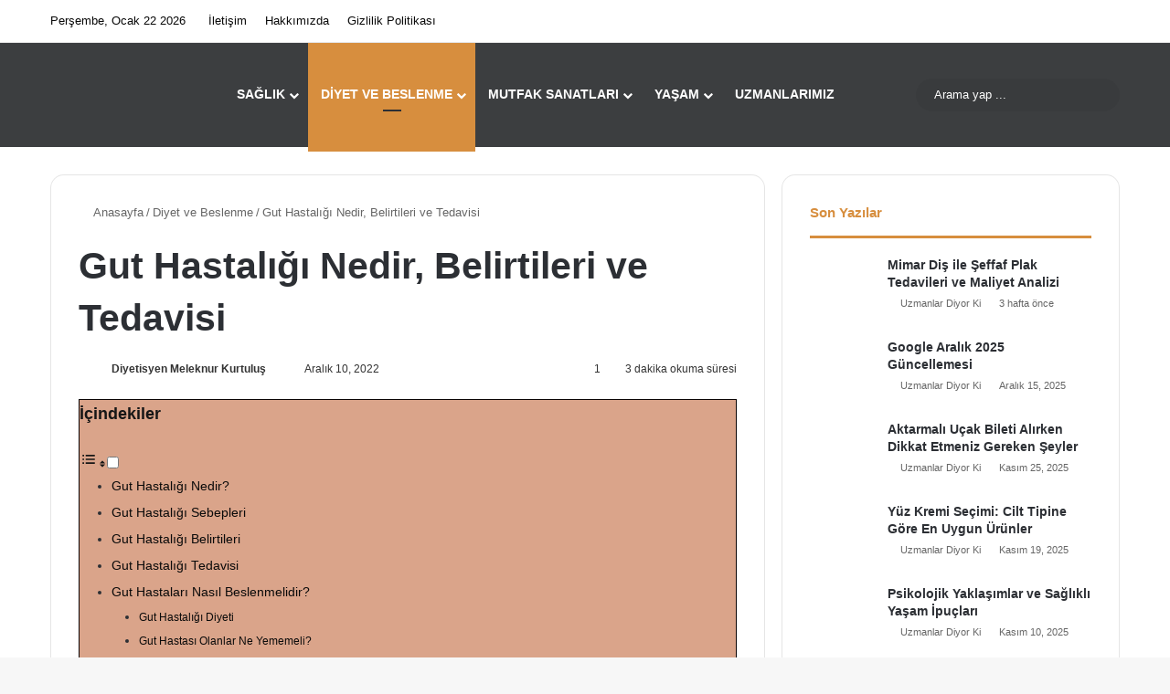

--- FILE ---
content_type: text/html; charset=UTF-8
request_url: https://uzmanlardiyorki.com/gut-hastaligi-nedir-belirtileri-ve-tedavisi/
body_size: 36245
content:
<!DOCTYPE html>
<html lang="tr" class="" data-skin="light">
<head><meta charset="UTF-8" /><script>if(navigator.userAgent.match(/MSIE|Internet Explorer/i)||navigator.userAgent.match(/Trident\/7\..*?rv:11/i)){var href=document.location.href;if(!href.match(/[?&]nowprocket/)){if(href.indexOf("?")==-1){if(href.indexOf("#")==-1){document.location.href=href+"?nowprocket=1"}else{document.location.href=href.replace("#","?nowprocket=1#")}}else{if(href.indexOf("#")==-1){document.location.href=href+"&nowprocket=1"}else{document.location.href=href.replace("#","&nowprocket=1#")}}}}</script><script>(()=>{class RocketLazyLoadScripts{constructor(){this.v="1.2.6",this.triggerEvents=["keydown","mousedown","mousemove","touchmove","touchstart","touchend","wheel"],this.userEventHandler=this.t.bind(this),this.touchStartHandler=this.i.bind(this),this.touchMoveHandler=this.o.bind(this),this.touchEndHandler=this.h.bind(this),this.clickHandler=this.u.bind(this),this.interceptedClicks=[],this.interceptedClickListeners=[],this.l(this),window.addEventListener("pageshow",(t=>{this.persisted=t.persisted,this.everythingLoaded&&this.m()})),this.CSPIssue=sessionStorage.getItem("rocketCSPIssue"),document.addEventListener("securitypolicyviolation",(t=>{this.CSPIssue||"script-src-elem"!==t.violatedDirective||"data"!==t.blockedURI||(this.CSPIssue=!0,sessionStorage.setItem("rocketCSPIssue",!0))})),document.addEventListener("DOMContentLoaded",(()=>{this.k()})),this.delayedScripts={normal:[],async:[],defer:[]},this.trash=[],this.allJQueries=[]}p(t){document.hidden?t.t():(this.triggerEvents.forEach((e=>window.addEventListener(e,t.userEventHandler,{passive:!0}))),window.addEventListener("touchstart",t.touchStartHandler,{passive:!0}),window.addEventListener("mousedown",t.touchStartHandler),document.addEventListener("visibilitychange",t.userEventHandler))}_(){this.triggerEvents.forEach((t=>window.removeEventListener(t,this.userEventHandler,{passive:!0}))),document.removeEventListener("visibilitychange",this.userEventHandler)}i(t){"HTML"!==t.target.tagName&&(window.addEventListener("touchend",this.touchEndHandler),window.addEventListener("mouseup",this.touchEndHandler),window.addEventListener("touchmove",this.touchMoveHandler,{passive:!0}),window.addEventListener("mousemove",this.touchMoveHandler),t.target.addEventListener("click",this.clickHandler),this.L(t.target,!0),this.S(t.target,"onclick","rocket-onclick"),this.C())}o(t){window.removeEventListener("touchend",this.touchEndHandler),window.removeEventListener("mouseup",this.touchEndHandler),window.removeEventListener("touchmove",this.touchMoveHandler,{passive:!0}),window.removeEventListener("mousemove",this.touchMoveHandler),t.target.removeEventListener("click",this.clickHandler),this.L(t.target,!1),this.S(t.target,"rocket-onclick","onclick"),this.M()}h(){window.removeEventListener("touchend",this.touchEndHandler),window.removeEventListener("mouseup",this.touchEndHandler),window.removeEventListener("touchmove",this.touchMoveHandler,{passive:!0}),window.removeEventListener("mousemove",this.touchMoveHandler)}u(t){t.target.removeEventListener("click",this.clickHandler),this.L(t.target,!1),this.S(t.target,"rocket-onclick","onclick"),this.interceptedClicks.push(t),t.preventDefault(),t.stopPropagation(),t.stopImmediatePropagation(),this.M()}O(){window.removeEventListener("touchstart",this.touchStartHandler,{passive:!0}),window.removeEventListener("mousedown",this.touchStartHandler),this.interceptedClicks.forEach((t=>{t.target.dispatchEvent(new MouseEvent("click",{view:t.view,bubbles:!0,cancelable:!0}))}))}l(t){EventTarget.prototype.addEventListenerWPRocketBase=EventTarget.prototype.addEventListener,EventTarget.prototype.addEventListener=function(e,i,o){"click"!==e||t.windowLoaded||i===t.clickHandler||t.interceptedClickListeners.push({target:this,func:i,options:o}),(this||window).addEventListenerWPRocketBase(e,i,o)}}L(t,e){this.interceptedClickListeners.forEach((i=>{i.target===t&&(e?t.removeEventListener("click",i.func,i.options):t.addEventListener("click",i.func,i.options))})),t.parentNode!==document.documentElement&&this.L(t.parentNode,e)}D(){return new Promise((t=>{this.P?this.M=t:t()}))}C(){this.P=!0}M(){this.P=!1}S(t,e,i){t.hasAttribute&&t.hasAttribute(e)&&(event.target.setAttribute(i,event.target.getAttribute(e)),event.target.removeAttribute(e))}t(){this._(this),"loading"===document.readyState?document.addEventListener("DOMContentLoaded",this.R.bind(this)):this.R()}k(){let t=[];document.querySelectorAll("script[type=rocketlazyloadscript][data-rocket-src]").forEach((e=>{let i=e.getAttribute("data-rocket-src");if(i&&!i.startsWith("data:")){0===i.indexOf("//")&&(i=location.protocol+i);try{const o=new URL(i).origin;o!==location.origin&&t.push({src:o,crossOrigin:e.crossOrigin||"module"===e.getAttribute("data-rocket-type")})}catch(t){}}})),t=[...new Map(t.map((t=>[JSON.stringify(t),t]))).values()],this.T(t,"preconnect")}async R(){this.lastBreath=Date.now(),this.j(this),this.F(this),this.I(),this.W(),this.q(),await this.A(this.delayedScripts.normal),await this.A(this.delayedScripts.defer),await this.A(this.delayedScripts.async);try{await this.U(),await this.H(this),await this.J()}catch(t){console.error(t)}window.dispatchEvent(new Event("rocket-allScriptsLoaded")),this.everythingLoaded=!0,this.D().then((()=>{this.O()})),this.N()}W(){document.querySelectorAll("script[type=rocketlazyloadscript]").forEach((t=>{t.hasAttribute("data-rocket-src")?t.hasAttribute("async")&&!1!==t.async?this.delayedScripts.async.push(t):t.hasAttribute("defer")&&!1!==t.defer||"module"===t.getAttribute("data-rocket-type")?this.delayedScripts.defer.push(t):this.delayedScripts.normal.push(t):this.delayedScripts.normal.push(t)}))}async B(t){if(await this.G(),!0!==t.noModule||!("noModule"in HTMLScriptElement.prototype))return new Promise((e=>{let i;function o(){(i||t).setAttribute("data-rocket-status","executed"),e()}try{if(navigator.userAgent.indexOf("Firefox/")>0||""===navigator.vendor||this.CSPIssue)i=document.createElement("script"),[...t.attributes].forEach((t=>{let e=t.nodeName;"type"!==e&&("data-rocket-type"===e&&(e="type"),"data-rocket-src"===e&&(e="src"),i.setAttribute(e,t.nodeValue))})),t.text&&(i.text=t.text),i.hasAttribute("src")?(i.addEventListener("load",o),i.addEventListener("error",(function(){i.setAttribute("data-rocket-status","failed-network"),e()})),setTimeout((()=>{i.isConnected||e()}),1)):(i.text=t.text,o()),t.parentNode.replaceChild(i,t);else{const i=t.getAttribute("data-rocket-type"),s=t.getAttribute("data-rocket-src");i?(t.type=i,t.removeAttribute("data-rocket-type")):t.removeAttribute("type"),t.addEventListener("load",o),t.addEventListener("error",(i=>{this.CSPIssue&&i.target.src.startsWith("data:")?(console.log("WPRocket: data-uri blocked by CSP -> fallback"),t.removeAttribute("src"),this.B(t).then(e)):(t.setAttribute("data-rocket-status","failed-network"),e())})),s?(t.removeAttribute("data-rocket-src"),t.src=s):t.src="data:text/javascript;base64,"+window.btoa(unescape(encodeURIComponent(t.text)))}}catch(i){t.setAttribute("data-rocket-status","failed-transform"),e()}}));t.setAttribute("data-rocket-status","skipped")}async A(t){const e=t.shift();return e&&e.isConnected?(await this.B(e),this.A(t)):Promise.resolve()}q(){this.T([...this.delayedScripts.normal,...this.delayedScripts.defer,...this.delayedScripts.async],"preload")}T(t,e){var i=document.createDocumentFragment();t.forEach((t=>{const o=t.getAttribute&&t.getAttribute("data-rocket-src")||t.src;if(o&&!o.startsWith("data:")){const s=document.createElement("link");s.href=o,s.rel=e,"preconnect"!==e&&(s.as="script"),t.getAttribute&&"module"===t.getAttribute("data-rocket-type")&&(s.crossOrigin=!0),t.crossOrigin&&(s.crossOrigin=t.crossOrigin),t.integrity&&(s.integrity=t.integrity),i.appendChild(s),this.trash.push(s)}})),document.head.appendChild(i)}j(t){let e={};function i(i,o){return e[o].eventsToRewrite.indexOf(i)>=0&&!t.everythingLoaded?"rocket-"+i:i}function o(t,o){!function(t){e[t]||(e[t]={originalFunctions:{add:t.addEventListener,remove:t.removeEventListener},eventsToRewrite:[]},t.addEventListener=function(){arguments[0]=i(arguments[0],t),e[t].originalFunctions.add.apply(t,arguments)},t.removeEventListener=function(){arguments[0]=i(arguments[0],t),e[t].originalFunctions.remove.apply(t,arguments)})}(t),e[t].eventsToRewrite.push(o)}function s(e,i){let o=e[i];e[i]=null,Object.defineProperty(e,i,{get:()=>o||function(){},set(s){t.everythingLoaded?o=s:e["rocket"+i]=o=s}})}o(document,"DOMContentLoaded"),o(window,"DOMContentLoaded"),o(window,"load"),o(window,"pageshow"),o(document,"readystatechange"),s(document,"onreadystatechange"),s(window,"onload"),s(window,"onpageshow");try{Object.defineProperty(document,"readyState",{get:()=>t.rocketReadyState,set(e){t.rocketReadyState=e},configurable:!0}),document.readyState="loading"}catch(t){console.log("WPRocket DJE readyState conflict, bypassing")}}F(t){let e;function i(e){return t.everythingLoaded?e:e.split(" ").map((t=>"load"===t||0===t.indexOf("load.")?"rocket-jquery-load":t)).join(" ")}function o(o){function s(t){const e=o.fn[t];o.fn[t]=o.fn.init.prototype[t]=function(){return this[0]===window&&("string"==typeof arguments[0]||arguments[0]instanceof String?arguments[0]=i(arguments[0]):"object"==typeof arguments[0]&&Object.keys(arguments[0]).forEach((t=>{const e=arguments[0][t];delete arguments[0][t],arguments[0][i(t)]=e}))),e.apply(this,arguments),this}}o&&o.fn&&!t.allJQueries.includes(o)&&(o.fn.ready=o.fn.init.prototype.ready=function(e){return t.domReadyFired?e.bind(document)(o):document.addEventListener("rocket-DOMContentLoaded",(()=>e.bind(document)(o))),o([])},s("on"),s("one"),t.allJQueries.push(o)),e=o}o(window.jQuery),Object.defineProperty(window,"jQuery",{get:()=>e,set(t){o(t)}})}async H(t){const e=document.querySelector("script[data-webpack]");e&&(await async function(){return new Promise((t=>{e.addEventListener("load",t),e.addEventListener("error",t)}))}(),await t.K(),await t.H(t))}async U(){this.domReadyFired=!0;try{document.readyState="interactive"}catch(t){}await this.G(),document.dispatchEvent(new Event("rocket-readystatechange")),await this.G(),document.rocketonreadystatechange&&document.rocketonreadystatechange(),await this.G(),document.dispatchEvent(new Event("rocket-DOMContentLoaded")),await this.G(),window.dispatchEvent(new Event("rocket-DOMContentLoaded"))}async J(){try{document.readyState="complete"}catch(t){}await this.G(),document.dispatchEvent(new Event("rocket-readystatechange")),await this.G(),document.rocketonreadystatechange&&document.rocketonreadystatechange(),await this.G(),window.dispatchEvent(new Event("rocket-load")),await this.G(),window.rocketonload&&window.rocketonload(),await this.G(),this.allJQueries.forEach((t=>t(window).trigger("rocket-jquery-load"))),await this.G();const t=new Event("rocket-pageshow");t.persisted=this.persisted,window.dispatchEvent(t),await this.G(),window.rocketonpageshow&&window.rocketonpageshow({persisted:this.persisted}),this.windowLoaded=!0}m(){document.onreadystatechange&&document.onreadystatechange(),window.onload&&window.onload(),window.onpageshow&&window.onpageshow({persisted:this.persisted})}I(){const t=new Map;document.write=document.writeln=function(e){const i=document.currentScript;i||console.error("WPRocket unable to document.write this: "+e);const o=document.createRange(),s=i.parentElement;let n=t.get(i);void 0===n&&(n=i.nextSibling,t.set(i,n));const c=document.createDocumentFragment();o.setStart(c,0),c.appendChild(o.createContextualFragment(e)),s.insertBefore(c,n)}}async G(){Date.now()-this.lastBreath>45&&(await this.K(),this.lastBreath=Date.now())}async K(){return document.hidden?new Promise((t=>setTimeout(t))):new Promise((t=>requestAnimationFrame(t)))}N(){this.trash.forEach((t=>t.remove()))}static run(){const t=new RocketLazyLoadScripts;t.p(t)}}RocketLazyLoadScripts.run()})();</script>
	
	<link rel="profile" href="https://gmpg.org/xfn/11" />
	
<meta http-equiv='x-dns-prefetch-control' content='on'>
<link rel='dns-prefetch' href='//cdnjs.cloudflare.com' />
<link rel='dns-prefetch' href='//ajax.googleapis.com' />
<link rel='dns-prefetch' href='//fonts.googleapis.com' />
<link rel='dns-prefetch' href='//fonts.gstatic.com' />
<link rel='dns-prefetch' href='//s.gravatar.com' />
<link rel='dns-prefetch' href='//www.google-analytics.com' />
<link rel='preload' as='script' href='https://ajax.googleapis.com/ajax/libs/webfont/1/webfont.js'>
<meta name='robots' content='index, follow, max-image-preview:large, max-snippet:-1, max-video-preview:-1' />
	<style>img:is([sizes="auto" i], [sizes^="auto," i]) { contain-intrinsic-size: 3000px 1500px }</style>
	
	<!-- This site is optimized with the Yoast SEO Premium plugin v23.5 (Yoast SEO v26.3) - https://yoast.com/wordpress/plugins/seo/ -->
	<title>Gut Hastalığı Nedir, Belirtileri ve Tedavisi - Uzmanlar Diyor Ki</title>
	<meta name="description" content="Gut hastalığı nedir, neden olur, belirtileri ve tedavisi nasıldır? Gut hastalığı diyeti ve daha fazlası için hemen ziyaret et!" />
	<link rel="canonical" href="https://uzmanlardiyorki.com/gut-hastaligi-nedir-belirtileri-ve-tedavisi/" />
	<meta property="og:locale" content="tr_TR" />
	<meta property="og:type" content="article" />
	<meta property="og:title" content="Gut Hastalığı Nedir, Belirtileri ve Tedavisi" />
	<meta property="og:description" content="Gut hastalığı nedir, neden olur, belirtileri ve tedavisi nasıldır? Gut hastalığı diyeti ve daha fazlası için hemen ziyaret et!" />
	<meta property="og:url" content="https://uzmanlardiyorki.com/gut-hastaligi-nedir-belirtileri-ve-tedavisi/" />
	<meta property="og:site_name" content="Uzmanlar Diyor Ki" />
	<meta property="article:publisher" content="https://www.facebook.com/uzmanlardiyoki/" />
	<meta property="article:published_time" content="2022-12-10T10:33:29+00:00" />
	<meta property="article:modified_time" content="2022-12-10T10:37:11+00:00" />
	<meta property="og:image" content="https://uzmanlardiyorki.com/wp-content/uploads/2022/12/gut-hastaligi.jpg" />
	<meta property="og:image:width" content="1170" />
	<meta property="og:image:height" content="660" />
	<meta property="og:image:type" content="image/jpeg" />
	<meta name="author" content="Diyetisyen Meleknur Kurtuluş" />
	<meta name="twitter:card" content="summary_large_image" />
	<meta name="twitter:creator" content="@uzmanlardiyoki" />
	<meta name="twitter:site" content="@uzmanlardiyoki" />
	<meta name="twitter:label1" content="Yazan:" />
	<meta name="twitter:data1" content="Diyetisyen Meleknur Kurtuluş" />
	<meta name="twitter:label2" content="Tahmini okuma süresi" />
	<meta name="twitter:data2" content="7 dakika" />
	<script type="application/ld+json" class="yoast-schema-graph">{"@context":"https://schema.org","@graph":[{"@type":"Article","@id":"https://uzmanlardiyorki.com/gut-hastaligi-nedir-belirtileri-ve-tedavisi/#article","isPartOf":{"@id":"https://uzmanlardiyorki.com/gut-hastaligi-nedir-belirtileri-ve-tedavisi/"},"author":{"name":"Diyetisyen Meleknur Kurtuluş","@id":"https://uzmanlardiyorki.com/#/schema/person/93f2f63c86b808dce3b6a0b7e8fb28ef"},"headline":"Gut Hastalığı Nedir, Belirtileri ve Tedavisi","datePublished":"2022-12-10T10:33:29+00:00","dateModified":"2022-12-10T10:37:11+00:00","mainEntityOfPage":{"@id":"https://uzmanlardiyorki.com/gut-hastaligi-nedir-belirtileri-ve-tedavisi/"},"wordCount":1274,"commentCount":1,"publisher":{"@id":"https://uzmanlardiyorki.com/#organization"},"image":{"@id":"https://uzmanlardiyorki.com/gut-hastaligi-nedir-belirtileri-ve-tedavisi/#primaryimage"},"thumbnailUrl":"https://uzmanlardiyorki.com/wp-content/uploads/2022/12/gut-hastaligi.jpg","articleSection":["Diyet ve Beslenme","Hastalıklar ve Tedavileri"],"inLanguage":"tr","potentialAction":[{"@type":"CommentAction","name":"Comment","target":["https://uzmanlardiyorki.com/gut-hastaligi-nedir-belirtileri-ve-tedavisi/#respond"]}]},{"@type":"WebPage","@id":"https://uzmanlardiyorki.com/gut-hastaligi-nedir-belirtileri-ve-tedavisi/","url":"https://uzmanlardiyorki.com/gut-hastaligi-nedir-belirtileri-ve-tedavisi/","name":"Gut Hastalığı Nedir, Belirtileri ve Tedavisi - Uzmanlar Diyor Ki","isPartOf":{"@id":"https://uzmanlardiyorki.com/#website"},"primaryImageOfPage":{"@id":"https://uzmanlardiyorki.com/gut-hastaligi-nedir-belirtileri-ve-tedavisi/#primaryimage"},"image":{"@id":"https://uzmanlardiyorki.com/gut-hastaligi-nedir-belirtileri-ve-tedavisi/#primaryimage"},"thumbnailUrl":"https://uzmanlardiyorki.com/wp-content/uploads/2022/12/gut-hastaligi.jpg","datePublished":"2022-12-10T10:33:29+00:00","dateModified":"2022-12-10T10:37:11+00:00","description":"Gut hastalığı nedir, neden olur, belirtileri ve tedavisi nasıldır? Gut hastalığı diyeti ve daha fazlası için hemen ziyaret et!","breadcrumb":{"@id":"https://uzmanlardiyorki.com/gut-hastaligi-nedir-belirtileri-ve-tedavisi/#breadcrumb"},"inLanguage":"tr","potentialAction":[{"@type":"ReadAction","target":["https://uzmanlardiyorki.com/gut-hastaligi-nedir-belirtileri-ve-tedavisi/"]}]},{"@type":"ImageObject","inLanguage":"tr","@id":"https://uzmanlardiyorki.com/gut-hastaligi-nedir-belirtileri-ve-tedavisi/#primaryimage","url":"https://uzmanlardiyorki.com/wp-content/uploads/2022/12/gut-hastaligi.jpg","contentUrl":"https://uzmanlardiyorki.com/wp-content/uploads/2022/12/gut-hastaligi.jpg","width":1170,"height":660,"caption":"gut hastalığı"},{"@type":"BreadcrumbList","@id":"https://uzmanlardiyorki.com/gut-hastaligi-nedir-belirtileri-ve-tedavisi/#breadcrumb","itemListElement":[{"@type":"ListItem","position":1,"name":"Ana sayfa","item":"https://uzmanlardiyorki.com/"},{"@type":"ListItem","position":2,"name":"Hastalıklar ve Tedavileri","item":"https://uzmanlardiyorki.com/hastaliklar-ve-tedavileri/"},{"@type":"ListItem","position":3,"name":"Gut Hastalığı Nedir, Belirtileri ve Tedavisi"}]},{"@type":"WebSite","@id":"https://uzmanlardiyorki.com/#website","url":"https://uzmanlardiyorki.com/","name":"Uzmanlar Diyor Ki","description":"Yeni Nesil Uzman Platformu","publisher":{"@id":"https://uzmanlardiyorki.com/#organization"},"potentialAction":[{"@type":"SearchAction","target":{"@type":"EntryPoint","urlTemplate":"https://uzmanlardiyorki.com/?s={search_term_string}"},"query-input":{"@type":"PropertyValueSpecification","valueRequired":true,"valueName":"search_term_string"}}],"inLanguage":"tr"},{"@type":"Organization","@id":"https://uzmanlardiyorki.com/#organization","name":"Uzmanlar Diyor Ki","url":"https://uzmanlardiyorki.com/","logo":{"@type":"ImageObject","inLanguage":"tr","@id":"https://uzmanlardiyorki.com/#/schema/logo/image/","url":"https://uzmanlardiyorki.com/wp-content/uploads/2020/05/LOG.png","contentUrl":"https://uzmanlardiyorki.com/wp-content/uploads/2020/05/LOG.png","width":110,"height":125,"caption":"Uzmanlar Diyor Ki"},"image":{"@id":"https://uzmanlardiyorki.com/#/schema/logo/image/"},"sameAs":["https://www.facebook.com/uzmanlardiyoki/","https://x.com/uzmanlardiyoki","https://www.instagram.com/uzmanlardiyoki/","https://tr.pinterest.com/uzmanlardiyorki/","https://www.youtube.com/channel/UC7hJp-49j0Hte23q3mQe6iA/videos?view_as=subscriber"]},{"@type":"Person","@id":"https://uzmanlardiyorki.com/#/schema/person/93f2f63c86b808dce3b6a0b7e8fb28ef","name":"Diyetisyen Meleknur Kurtuluş","image":{"@type":"ImageObject","inLanguage":"tr","@id":"https://uzmanlardiyorki.com/#/schema/person/image/","url":"https://uzmanlardiyorki.com/wp-content/uploads/2022/11/Meleknur-Kurtulus-150x150.jpeg","contentUrl":"https://uzmanlardiyorki.com/wp-content/uploads/2022/11/Meleknur-Kurtulus-150x150.jpeg","caption":"Diyetisyen Meleknur Kurtuluş"},"description":"2016 yılında başladığı İzmir Katip Çelebi Üniversitesi ''Beslenme ve Diyetetik'' lisans eğitimini 2020 yılında tamamlayan Meleknur Uzunoğlu, eğitim hayatı boyunca çeşitli çalışmalarda gönüllü olarak yer aldı. Öğrenimi boyunca birçok kongreye katıldı ve bazı kongrelerde gerek görevli gerekse sözel bildiri ile aktif oldu. İzmir Katip Çelebi Atatürk Eğitim ve Araştırma Hastanesinde, Behçet Uz Çocuk Hastalıkları Eğitim ve Araştırma Hastanesinde, Bayraklı/Çiğli İlçe Sağlık Müdürlüğü Toplum Sağlığı Merkezleri'nde zorunlu stajlarını ve çeşitli özel kurumlarda gönüllü stajlarını tamamladı. \"İki Nesil Kadının Akdeniz Diyetine Uyumlarının ve Yeme Farkındalıklarının Karşılaştırılması\" konulu bitirme tezini İzmir'de yaşayan üniversite öğrencileri ve anneleri ile yürüttü. Katıldığı kurs, seminer ve eğitimler ile eğitim hayatı süresince ve sonrasında kendini geliştirmiş ve geliştirmeye devam etmektedir. Diyetisyen Meleknur UZUNOĞLU Online olarak yürüttüğü Beslenme Eğitimi ve Danışmanlığı ile; Kilo verme/Kilo alma/Kilo koruma Hastalıklarda Tıbbi Beslenme Tedavisi Gebe Emzikli Beslenmesi Çocuk Beslenmesi Sporcu Beslenmesi alanlarında hizmet vermekte ve  danışanlarına sağlıklı beslenmeyi bir yaşam standartı haline getirmeleri konusunda beslenme eğitimi vermektedir. Beslenme Eğitimi ve Online Diyet Danışmanlığı⬇️ 📩 𝗱𝘆𝘁.𝗺𝗲𝗹𝗲𝗸𝗻𝘂𝗿𝘂𝘇𝘂𝗻𝗼𝗴𝗹𝘂@𝗴𝗺𝗮𝗶𝗹.𝗰𝗼𝗺","sameAs":["https://www.instagram.com/dailynutritionblog/"],"url":"https://uzmanlardiyorki.com/author/meleknuruzunoglu/"}]}</script>
	<!-- / Yoast SEO Premium plugin. -->


<link rel='dns-prefetch' href='//www.googletagmanager.com' />
<link rel='dns-prefetch' href='//pagead2.googlesyndication.com' />

<link rel="alternate" type="application/rss+xml" title="Uzmanlar Diyor Ki &raquo; akışı" href="https://uzmanlardiyorki.com/feed/" />
<link rel="alternate" type="application/rss+xml" title="Uzmanlar Diyor Ki &raquo; yorum akışı" href="https://uzmanlardiyorki.com/comments/feed/" />
		<script type="rocketlazyloadscript" data-rocket-type="text/javascript">
			try {
				if( 'undefined' != typeof localStorage ){
					var tieSkin = localStorage.getItem('tie-skin');
				}

				
				var html = document.getElementsByTagName('html')[0].classList,
						htmlSkin = 'light';

				if( html.contains('dark-skin') ){
					htmlSkin = 'dark';
				}

				if( tieSkin != null && tieSkin != htmlSkin ){
					html.add('tie-skin-inverted');
					var tieSkinInverted = true;
				}

				if( tieSkin == 'dark' ){
					html.add('dark-skin');
				}
				else if( tieSkin == 'light' ){
					html.remove( 'dark-skin' );
				}
				
			} catch(e) { console.log( e ) }

		</script>
		<link rel="alternate" type="application/rss+xml" title="Uzmanlar Diyor Ki &raquo; Gut Hastalığı Nedir, Belirtileri ve Tedavisi yorum akışı" href="https://uzmanlardiyorki.com/gut-hastaligi-nedir-belirtileri-ve-tedavisi/feed/" />

		<style type="text/css">
			:root{				
			--tie-preset-gradient-1: linear-gradient(135deg, rgba(6, 147, 227, 1) 0%, rgb(155, 81, 224) 100%);
			--tie-preset-gradient-2: linear-gradient(135deg, rgb(122, 220, 180) 0%, rgb(0, 208, 130) 100%);
			--tie-preset-gradient-3: linear-gradient(135deg, rgba(252, 185, 0, 1) 0%, rgba(255, 105, 0, 1) 100%);
			--tie-preset-gradient-4: linear-gradient(135deg, rgba(255, 105, 0, 1) 0%, rgb(207, 46, 46) 100%);
			--tie-preset-gradient-5: linear-gradient(135deg, rgb(238, 238, 238) 0%, rgb(169, 184, 195) 100%);
			--tie-preset-gradient-6: linear-gradient(135deg, rgb(74, 234, 220) 0%, rgb(151, 120, 209) 20%, rgb(207, 42, 186) 40%, rgb(238, 44, 130) 60%, rgb(251, 105, 98) 80%, rgb(254, 248, 76) 100%);
			--tie-preset-gradient-7: linear-gradient(135deg, rgb(255, 206, 236) 0%, rgb(152, 150, 240) 100%);
			--tie-preset-gradient-8: linear-gradient(135deg, rgb(254, 205, 165) 0%, rgb(254, 45, 45) 50%, rgb(107, 0, 62) 100%);
			--tie-preset-gradient-9: linear-gradient(135deg, rgb(255, 203, 112) 0%, rgb(199, 81, 192) 50%, rgb(65, 88, 208) 100%);
			--tie-preset-gradient-10: linear-gradient(135deg, rgb(255, 245, 203) 0%, rgb(182, 227, 212) 50%, rgb(51, 167, 181) 100%);
			--tie-preset-gradient-11: linear-gradient(135deg, rgb(202, 248, 128) 0%, rgb(113, 206, 126) 100%);
			--tie-preset-gradient-12: linear-gradient(135deg, rgb(2, 3, 129) 0%, rgb(40, 116, 252) 100%);
			--tie-preset-gradient-13: linear-gradient(135deg, #4D34FA, #ad34fa);
			--tie-preset-gradient-14: linear-gradient(135deg, #0057FF, #31B5FF);
			--tie-preset-gradient-15: linear-gradient(135deg, #FF007A, #FF81BD);
			--tie-preset-gradient-16: linear-gradient(135deg, #14111E, #4B4462);
			--tie-preset-gradient-17: linear-gradient(135deg, #F32758, #FFC581);

			
					--main-nav-background: #FFFFFF;
					--main-nav-secondry-background: rgba(0,0,0,0.03);
					--main-nav-primary-color: #0088ff;
					--main-nav-contrast-primary-color: #FFFFFF;
					--main-nav-text-color: #2c2f34;
					--main-nav-secondry-text-color: rgba(0,0,0,0.5);
					--main-nav-main-border-color: rgba(0,0,0,0.1);
					--main-nav-secondry-border-color: rgba(0,0,0,0.08);
				
			}
		</style>
	<meta name="viewport" content="width=device-width, initial-scale=1.0" /><style id='wp-emoji-styles-inline-css' type='text/css'>

	img.wp-smiley, img.emoji {
		display: inline !important;
		border: none !important;
		box-shadow: none !important;
		height: 1em !important;
		width: 1em !important;
		margin: 0 0.07em !important;
		vertical-align: -0.1em !important;
		background: none !important;
		padding: 0 !important;
	}
</style>
<style id='global-styles-inline-css' type='text/css'>
:root{--wp--preset--aspect-ratio--square: 1;--wp--preset--aspect-ratio--4-3: 4/3;--wp--preset--aspect-ratio--3-4: 3/4;--wp--preset--aspect-ratio--3-2: 3/2;--wp--preset--aspect-ratio--2-3: 2/3;--wp--preset--aspect-ratio--16-9: 16/9;--wp--preset--aspect-ratio--9-16: 9/16;--wp--preset--color--black: #000000;--wp--preset--color--cyan-bluish-gray: #abb8c3;--wp--preset--color--white: #ffffff;--wp--preset--color--pale-pink: #f78da7;--wp--preset--color--vivid-red: #cf2e2e;--wp--preset--color--luminous-vivid-orange: #ff6900;--wp--preset--color--luminous-vivid-amber: #fcb900;--wp--preset--color--light-green-cyan: #7bdcb5;--wp--preset--color--vivid-green-cyan: #00d084;--wp--preset--color--pale-cyan-blue: #8ed1fc;--wp--preset--color--vivid-cyan-blue: #0693e3;--wp--preset--color--vivid-purple: #9b51e0;--wp--preset--color--global-color: #d78e3e;--wp--preset--gradient--vivid-cyan-blue-to-vivid-purple: linear-gradient(135deg,rgba(6,147,227,1) 0%,rgb(155,81,224) 100%);--wp--preset--gradient--light-green-cyan-to-vivid-green-cyan: linear-gradient(135deg,rgb(122,220,180) 0%,rgb(0,208,130) 100%);--wp--preset--gradient--luminous-vivid-amber-to-luminous-vivid-orange: linear-gradient(135deg,rgba(252,185,0,1) 0%,rgba(255,105,0,1) 100%);--wp--preset--gradient--luminous-vivid-orange-to-vivid-red: linear-gradient(135deg,rgba(255,105,0,1) 0%,rgb(207,46,46) 100%);--wp--preset--gradient--very-light-gray-to-cyan-bluish-gray: linear-gradient(135deg,rgb(238,238,238) 0%,rgb(169,184,195) 100%);--wp--preset--gradient--cool-to-warm-spectrum: linear-gradient(135deg,rgb(74,234,220) 0%,rgb(151,120,209) 20%,rgb(207,42,186) 40%,rgb(238,44,130) 60%,rgb(251,105,98) 80%,rgb(254,248,76) 100%);--wp--preset--gradient--blush-light-purple: linear-gradient(135deg,rgb(255,206,236) 0%,rgb(152,150,240) 100%);--wp--preset--gradient--blush-bordeaux: linear-gradient(135deg,rgb(254,205,165) 0%,rgb(254,45,45) 50%,rgb(107,0,62) 100%);--wp--preset--gradient--luminous-dusk: linear-gradient(135deg,rgb(255,203,112) 0%,rgb(199,81,192) 50%,rgb(65,88,208) 100%);--wp--preset--gradient--pale-ocean: linear-gradient(135deg,rgb(255,245,203) 0%,rgb(182,227,212) 50%,rgb(51,167,181) 100%);--wp--preset--gradient--electric-grass: linear-gradient(135deg,rgb(202,248,128) 0%,rgb(113,206,126) 100%);--wp--preset--gradient--midnight: linear-gradient(135deg,rgb(2,3,129) 0%,rgb(40,116,252) 100%);--wp--preset--font-size--small: 13px;--wp--preset--font-size--medium: 20px;--wp--preset--font-size--large: 36px;--wp--preset--font-size--x-large: 42px;--wp--preset--spacing--20: 0.44rem;--wp--preset--spacing--30: 0.67rem;--wp--preset--spacing--40: 1rem;--wp--preset--spacing--50: 1.5rem;--wp--preset--spacing--60: 2.25rem;--wp--preset--spacing--70: 3.38rem;--wp--preset--spacing--80: 5.06rem;--wp--preset--shadow--natural: 6px 6px 9px rgba(0, 0, 0, 0.2);--wp--preset--shadow--deep: 12px 12px 50px rgba(0, 0, 0, 0.4);--wp--preset--shadow--sharp: 6px 6px 0px rgba(0, 0, 0, 0.2);--wp--preset--shadow--outlined: 6px 6px 0px -3px rgba(255, 255, 255, 1), 6px 6px rgba(0, 0, 0, 1);--wp--preset--shadow--crisp: 6px 6px 0px rgba(0, 0, 0, 1);}:where(.is-layout-flex){gap: 0.5em;}:where(.is-layout-grid){gap: 0.5em;}body .is-layout-flex{display: flex;}.is-layout-flex{flex-wrap: wrap;align-items: center;}.is-layout-flex > :is(*, div){margin: 0;}body .is-layout-grid{display: grid;}.is-layout-grid > :is(*, div){margin: 0;}:where(.wp-block-columns.is-layout-flex){gap: 2em;}:where(.wp-block-columns.is-layout-grid){gap: 2em;}:where(.wp-block-post-template.is-layout-flex){gap: 1.25em;}:where(.wp-block-post-template.is-layout-grid){gap: 1.25em;}.has-black-color{color: var(--wp--preset--color--black) !important;}.has-cyan-bluish-gray-color{color: var(--wp--preset--color--cyan-bluish-gray) !important;}.has-white-color{color: var(--wp--preset--color--white) !important;}.has-pale-pink-color{color: var(--wp--preset--color--pale-pink) !important;}.has-vivid-red-color{color: var(--wp--preset--color--vivid-red) !important;}.has-luminous-vivid-orange-color{color: var(--wp--preset--color--luminous-vivid-orange) !important;}.has-luminous-vivid-amber-color{color: var(--wp--preset--color--luminous-vivid-amber) !important;}.has-light-green-cyan-color{color: var(--wp--preset--color--light-green-cyan) !important;}.has-vivid-green-cyan-color{color: var(--wp--preset--color--vivid-green-cyan) !important;}.has-pale-cyan-blue-color{color: var(--wp--preset--color--pale-cyan-blue) !important;}.has-vivid-cyan-blue-color{color: var(--wp--preset--color--vivid-cyan-blue) !important;}.has-vivid-purple-color{color: var(--wp--preset--color--vivid-purple) !important;}.has-black-background-color{background-color: var(--wp--preset--color--black) !important;}.has-cyan-bluish-gray-background-color{background-color: var(--wp--preset--color--cyan-bluish-gray) !important;}.has-white-background-color{background-color: var(--wp--preset--color--white) !important;}.has-pale-pink-background-color{background-color: var(--wp--preset--color--pale-pink) !important;}.has-vivid-red-background-color{background-color: var(--wp--preset--color--vivid-red) !important;}.has-luminous-vivid-orange-background-color{background-color: var(--wp--preset--color--luminous-vivid-orange) !important;}.has-luminous-vivid-amber-background-color{background-color: var(--wp--preset--color--luminous-vivid-amber) !important;}.has-light-green-cyan-background-color{background-color: var(--wp--preset--color--light-green-cyan) !important;}.has-vivid-green-cyan-background-color{background-color: var(--wp--preset--color--vivid-green-cyan) !important;}.has-pale-cyan-blue-background-color{background-color: var(--wp--preset--color--pale-cyan-blue) !important;}.has-vivid-cyan-blue-background-color{background-color: var(--wp--preset--color--vivid-cyan-blue) !important;}.has-vivid-purple-background-color{background-color: var(--wp--preset--color--vivid-purple) !important;}.has-black-border-color{border-color: var(--wp--preset--color--black) !important;}.has-cyan-bluish-gray-border-color{border-color: var(--wp--preset--color--cyan-bluish-gray) !important;}.has-white-border-color{border-color: var(--wp--preset--color--white) !important;}.has-pale-pink-border-color{border-color: var(--wp--preset--color--pale-pink) !important;}.has-vivid-red-border-color{border-color: var(--wp--preset--color--vivid-red) !important;}.has-luminous-vivid-orange-border-color{border-color: var(--wp--preset--color--luminous-vivid-orange) !important;}.has-luminous-vivid-amber-border-color{border-color: var(--wp--preset--color--luminous-vivid-amber) !important;}.has-light-green-cyan-border-color{border-color: var(--wp--preset--color--light-green-cyan) !important;}.has-vivid-green-cyan-border-color{border-color: var(--wp--preset--color--vivid-green-cyan) !important;}.has-pale-cyan-blue-border-color{border-color: var(--wp--preset--color--pale-cyan-blue) !important;}.has-vivid-cyan-blue-border-color{border-color: var(--wp--preset--color--vivid-cyan-blue) !important;}.has-vivid-purple-border-color{border-color: var(--wp--preset--color--vivid-purple) !important;}.has-vivid-cyan-blue-to-vivid-purple-gradient-background{background: var(--wp--preset--gradient--vivid-cyan-blue-to-vivid-purple) !important;}.has-light-green-cyan-to-vivid-green-cyan-gradient-background{background: var(--wp--preset--gradient--light-green-cyan-to-vivid-green-cyan) !important;}.has-luminous-vivid-amber-to-luminous-vivid-orange-gradient-background{background: var(--wp--preset--gradient--luminous-vivid-amber-to-luminous-vivid-orange) !important;}.has-luminous-vivid-orange-to-vivid-red-gradient-background{background: var(--wp--preset--gradient--luminous-vivid-orange-to-vivid-red) !important;}.has-very-light-gray-to-cyan-bluish-gray-gradient-background{background: var(--wp--preset--gradient--very-light-gray-to-cyan-bluish-gray) !important;}.has-cool-to-warm-spectrum-gradient-background{background: var(--wp--preset--gradient--cool-to-warm-spectrum) !important;}.has-blush-light-purple-gradient-background{background: var(--wp--preset--gradient--blush-light-purple) !important;}.has-blush-bordeaux-gradient-background{background: var(--wp--preset--gradient--blush-bordeaux) !important;}.has-luminous-dusk-gradient-background{background: var(--wp--preset--gradient--luminous-dusk) !important;}.has-pale-ocean-gradient-background{background: var(--wp--preset--gradient--pale-ocean) !important;}.has-electric-grass-gradient-background{background: var(--wp--preset--gradient--electric-grass) !important;}.has-midnight-gradient-background{background: var(--wp--preset--gradient--midnight) !important;}.has-small-font-size{font-size: var(--wp--preset--font-size--small) !important;}.has-medium-font-size{font-size: var(--wp--preset--font-size--medium) !important;}.has-large-font-size{font-size: var(--wp--preset--font-size--large) !important;}.has-x-large-font-size{font-size: var(--wp--preset--font-size--x-large) !important;}
:where(.wp-block-post-template.is-layout-flex){gap: 1.25em;}:where(.wp-block-post-template.is-layout-grid){gap: 1.25em;}
:where(.wp-block-columns.is-layout-flex){gap: 2em;}:where(.wp-block-columns.is-layout-grid){gap: 2em;}
:root :where(.wp-block-pullquote){font-size: 1.5em;line-height: 1.6;}
</style>
<link data-minify="1" rel='stylesheet' id='authors-list-css-css' href='https://uzmanlardiyorki.com/wp-content/cache/min/1/wp-content/plugins/authors-list/backend/assets/css/front.css?ver=1762896098' type='text/css' media='all' />
<link data-minify="1" rel='stylesheet' id='jquery-ui-css-css' href='https://uzmanlardiyorki.com/wp-content/cache/min/1/wp-content/plugins/authors-list/backend/assets/css/jquery-ui.css?ver=1762896098' type='text/css' media='all' />
<link data-minify="1" rel='stylesheet' id='ppress-frontend-css' href='https://uzmanlardiyorki.com/wp-content/cache/min/1/wp-content/plugins/wp-user-avatar/assets/css/frontend.min.css?ver=1762896098' type='text/css' media='all' />
<link rel='stylesheet' id='ppress-flatpickr-css' href='https://uzmanlardiyorki.com/wp-content/plugins/wp-user-avatar/assets/flatpickr/flatpickr.min.css?ver=4.16.8' type='text/css' media='all' />
<link rel='stylesheet' id='ppress-select2-css' href='https://uzmanlardiyorki.com/wp-content/plugins/wp-user-avatar/assets/select2/select2.min.css?ver=6.8.3' type='text/css' media='all' />
<link rel='stylesheet' id='ez-toc-css' href='https://uzmanlardiyorki.com/wp-content/plugins/easy-table-of-contents/assets/css/screen.min.css?ver=2.0.76' type='text/css' media='all' />
<style id='ez-toc-inline-css' type='text/css'>
div#ez-toc-container .ez-toc-title {font-size: 120%;}div#ez-toc-container .ez-toc-title {font-weight: 700;}div#ez-toc-container ul li , div#ez-toc-container ul li a {font-size: 95%;}div#ez-toc-container ul li , div#ez-toc-container ul li a {font-weight: 500;}div#ez-toc-container nav ul ul li {font-size: 90%;}div#ez-toc-container {background: #daa48a;border: 1px solid #0a0404;}div#ez-toc-container p.ez-toc-title , #ez-toc-container .ez_toc_custom_title_icon , #ez-toc-container .ez_toc_custom_toc_icon {color: #161616;}div#ez-toc-container ul.ez-toc-list a {color: #0a0a0a;}div#ez-toc-container ul.ez-toc-list a:hover {color: #ffffff;}div#ez-toc-container ul.ez-toc-list a:visited {color: #dd3333;}
</style>
<link rel='stylesheet' id='tie-css-base-css' href='https://uzmanlardiyorki.com/wp-content/themes/jannah/assets/css/base.min.css?ver=7.6.2' type='text/css' media='all' />
<link rel='stylesheet' id='tie-css-styles-css' href='https://uzmanlardiyorki.com/wp-content/themes/jannah/assets/css/style.min.css?ver=7.6.2' type='text/css' media='all' />
<link rel='stylesheet' id='tie-css-widgets-css' href='https://uzmanlardiyorki.com/wp-content/themes/jannah/assets/css/widgets.min.css?ver=7.6.2' type='text/css' media='all' />
<link data-minify="1" rel='stylesheet' id='tie-css-helpers-css' href='https://uzmanlardiyorki.com/wp-content/cache/min/1/wp-content/themes/jannah/assets/css/helpers.min.css?ver=1762896098' type='text/css' media='all' />
<link data-minify="1" rel='stylesheet' id='tie-fontawesome5-css' href='https://uzmanlardiyorki.com/wp-content/cache/min/1/wp-content/themes/jannah/assets/css/fontawesome.css?ver=1762896098' type='text/css' media='all' />
<link data-minify="1" rel='stylesheet' id='tie-css-ilightbox-css' href='https://uzmanlardiyorki.com/wp-content/cache/min/1/wp-content/themes/jannah/assets/ilightbox/dark-skin/skin.css?ver=1762896098' type='text/css' media='all' />
<link rel='stylesheet' id='tie-css-single-css' href='https://uzmanlardiyorki.com/wp-content/themes/jannah/assets/css/single.min.css?ver=7.6.2' type='text/css' media='all' />
<link rel='stylesheet' id='tie-css-print-css' href='https://uzmanlardiyorki.com/wp-content/themes/jannah/assets/css/print.css?ver=7.6.2' type='text/css' media='print' />
<style id='tie-css-print-inline-css' type='text/css'>
.wf-active .logo-text,.wf-active h1,.wf-active h2,.wf-active h3,.wf-active h4,.wf-active h5,.wf-active h6,.wf-active .the-subtitle{font-family: 'Roboto';}#top-nav .top-menu > ul > li > a{}#top-nav{line-height: 3.5em}#main-nav .main-menu > ul > li > a{text-transform: uppercase;}:root:root{--brand-color: #d78e3e;--dark-brand-color: #a55c0c;--bright-color: #FFFFFF;--base-color: #2c2f34;}#reading-position-indicator{box-shadow: 0 0 10px rgba( 215,142,62,0.7);}:root:root{--brand-color: #d78e3e;--dark-brand-color: #a55c0c;--bright-color: #FFFFFF;--base-color: #2c2f34;}#reading-position-indicator{box-shadow: 0 0 10px rgba( 215,142,62,0.7);}#header-notification-bar{background: var( --tie-preset-gradient-13 );}#header-notification-bar{--tie-buttons-color: #FFFFFF;--tie-buttons-border-color: #FFFFFF;--tie-buttons-hover-color: #e1e1e1;--tie-buttons-hover-text: #000000;}#header-notification-bar{--tie-buttons-text: #000000;}#top-nav a:not(:hover),#top-nav input,#top-nav #search-submit,#top-nav .fa-spinner,#top-nav .dropdown-social-icons li a span,#top-nav .components > li .social-link:not(:hover) span,#autocomplete-suggestions.search-in-top-nav a{color: #0a0a0a;}#top-nav input::-moz-placeholder{color: #0a0a0a;}#top-nav input:-moz-placeholder{color: #0a0a0a;}#top-nav input:-ms-input-placeholder{color: #0a0a0a;}#top-nav input::-webkit-input-placeholder{color: #0a0a0a;}#top-nav,.search-in-top-nav{--tie-buttons-color: #0a0a0a;--tie-buttons-border-color: #0a0a0a;--tie-buttons-text: #FFFFFF;--tie-buttons-hover-color: #000000;}#top-nav a:hover,#top-nav .menu li:hover > a,#top-nav .menu > .tie-current-menu > a,#top-nav .components > li:hover > a,#top-nav .components #search-submit:hover,#autocomplete-suggestions.search-in-top-nav .post-title a:hover{color: #0a0a0a;}#top-nav,#top-nav .comp-sub-menu,#top-nav .tie-weather-widget{color: #0a0a0a;}#autocomplete-suggestions.search-in-top-nav .post-meta,#autocomplete-suggestions.search-in-top-nav .post-meta a:not(:hover){color: rgba( 10,10,10,0.7 );}#top-nav .weather-icon .icon-cloud,#top-nav .weather-icon .icon-basecloud-bg,#top-nav .weather-icon .icon-cloud-behind{color: #0a0a0a !important;}#main-nav,#main-nav .menu-sub-content,#main-nav .comp-sub-menu,#main-nav ul.cats-vertical li a.is-active,#main-nav ul.cats-vertical li a:hover,#autocomplete-suggestions.search-in-main-nav{background-color: #3c3e40;}#main-nav{border-width: 0;}#theme-header #main-nav:not(.fixed-nav){bottom: 0;}#main-nav .icon-basecloud-bg:after{color: #3c3e40;}#autocomplete-suggestions.search-in-main-nav{border-color: rgba(255,255,255,0.07);}.main-nav-boxed #main-nav .main-menu-wrapper{border-width: 0;}#main-nav a:not(:hover),#main-nav a.social-link:not(:hover) span,#main-nav .dropdown-social-icons li a span,#autocomplete-suggestions.search-in-main-nav a{color: #ffffff;}.main-nav,.search-in-main-nav{--main-nav-primary-color: #d78e3e;--tie-buttons-color: #d78e3e;--tie-buttons-border-color: #d78e3e;--tie-buttons-text: #FFFFFF;--tie-buttons-hover-color: #b97020;}#main-nav .mega-links-head:after,#main-nav .cats-horizontal a.is-active,#main-nav .cats-horizontal a:hover,#main-nav .spinner > div{background-color: #d78e3e;}#main-nav .menu ul li:hover > a,#main-nav .menu ul li.current-menu-item:not(.mega-link-column) > a,#main-nav .components a:hover,#main-nav .components > li:hover > a,#main-nav #search-submit:hover,#main-nav .cats-vertical a.is-active,#main-nav .cats-vertical a:hover,#main-nav .mega-menu .post-meta a:hover,#main-nav .mega-menu .post-box-title a:hover,#autocomplete-suggestions.search-in-main-nav a:hover,#main-nav .spinner-circle:after{color: #d78e3e;}#main-nav .menu > li.tie-current-menu > a,#main-nav .menu > li:hover > a,.theme-header #main-nav .mega-menu .cats-horizontal a.is-active,.theme-header #main-nav .mega-menu .cats-horizontal a:hover{color: #FFFFFF;}#main-nav .menu > li.tie-current-menu > a:before,#main-nav .menu > li:hover > a:before{border-top-color: #FFFFFF;}#main-nav,#main-nav input,#main-nav #search-submit,#main-nav .fa-spinner,#main-nav .comp-sub-menu,#main-nav .tie-weather-widget{color: #ffffff;}#main-nav input::-moz-placeholder{color: #ffffff;}#main-nav input:-moz-placeholder{color: #ffffff;}#main-nav input:-ms-input-placeholder{color: #ffffff;}#main-nav input::-webkit-input-placeholder{color: #ffffff;}#main-nav .mega-menu .post-meta,#main-nav .mega-menu .post-meta a,#autocomplete-suggestions.search-in-main-nav .post-meta{color: rgba(255,255,255,0.6);}#main-nav .weather-icon .icon-cloud,#main-nav .weather-icon .icon-basecloud-bg,#main-nav .weather-icon .icon-cloud-behind{color: #ffffff !important;}#footer{background-color: #3f3f3f;}#site-info{background-color: #3a3939;}#footer .posts-list-counter .posts-list-items li.widget-post-list:before{border-color: #3f3f3f;}#footer .timeline-widget a .date:before{border-color: rgba(63,63,63,0.8);}#footer .footer-boxed-widget-area,#footer textarea,#footer input:not([type=submit]),#footer select,#footer code,#footer kbd,#footer pre,#footer samp,#footer .show-more-button,#footer .slider-links .tie-slider-nav span,#footer #wp-calendar,#footer #wp-calendar tbody td,#footer #wp-calendar thead th,#footer .widget.buddypress .item-options a{border-color: rgba(255,255,255,0.1);}#footer .social-statistics-widget .white-bg li.social-icons-item a,#footer .widget_tag_cloud .tagcloud a,#footer .latest-tweets-widget .slider-links .tie-slider-nav span,#footer .widget_layered_nav_filters a{border-color: rgba(255,255,255,0.1);}#footer .social-statistics-widget .white-bg li:before{background: rgba(255,255,255,0.1);}.site-footer #wp-calendar tbody td{background: rgba(255,255,255,0.02);}#footer .white-bg .social-icons-item a span.followers span,#footer .circle-three-cols .social-icons-item a .followers-num,#footer .circle-three-cols .social-icons-item a .followers-name{color: rgba(255,255,255,0.8);}#footer .timeline-widget ul:before,#footer .timeline-widget a:not(:hover) .date:before{background-color: #212121;}.tie-cat-1370,.tie-cat-item-1370 > span{background-color:#e67e22 !important;color:#FFFFFF !important;}.tie-cat-1370:after{border-top-color:#e67e22 !important;}.tie-cat-1370:hover{background-color:#c86004 !important;}.tie-cat-1370:hover:after{border-top-color:#c86004 !important;}.tie-cat-1377,.tie-cat-item-1377 > span{background-color:#2ecc71 !important;color:#FFFFFF !important;}.tie-cat-1377:after{border-top-color:#2ecc71 !important;}.tie-cat-1377:hover{background-color:#10ae53 !important;}.tie-cat-1377:hover:after{border-top-color:#10ae53 !important;}.tie-cat-1380,.tie-cat-item-1380 > span{background-color:#9b59b6 !important;color:#FFFFFF !important;}.tie-cat-1380:after{border-top-color:#9b59b6 !important;}.tie-cat-1380:hover{background-color:#7d3b98 !important;}.tie-cat-1380:hover:after{border-top-color:#7d3b98 !important;}.tie-cat-1381,.tie-cat-item-1381 > span{background-color:#34495e !important;color:#FFFFFF !important;}.tie-cat-1381:after{border-top-color:#34495e !important;}.tie-cat-1381:hover{background-color:#162b40 !important;}.tie-cat-1381:hover:after{border-top-color:#162b40 !important;}.tie-cat-1383,.tie-cat-item-1383 > span{background-color:#795548 !important;color:#FFFFFF !important;}.tie-cat-1383:after{border-top-color:#795548 !important;}.tie-cat-1383:hover{background-color:#5b372a !important;}.tie-cat-1383:hover:after{border-top-color:#5b372a !important;}.tie-cat-1385,.tie-cat-item-1385 > span{background-color:#4CAF50 !important;color:#FFFFFF !important;}.tie-cat-1385:after{border-top-color:#4CAF50 !important;}.tie-cat-1385:hover{background-color:#2e9132 !important;}.tie-cat-1385:hover:after{border-top-color:#2e9132 !important;}.side-aside #mobile-menu li a,.side-aside #mobile-menu .mobile-arrows,.side-aside #mobile-search .search-field{color: #ffffff;}#mobile-search .search-field::-moz-placeholder {color: #ffffff;}#mobile-search .search-field:-moz-placeholder {color: #ffffff;}#mobile-search .search-field:-ms-input-placeholder {color: #ffffff;}#mobile-search .search-field::-webkit-input-placeholder {color: #ffffff;}@media (max-width: 991px){.tie-btn-close span{color: #ffffff;}}body .mag-box .breaking,body .social-icons-widget .social-icons-item .social-link,body .widget_product_tag_cloud a,body .widget_tag_cloud a,body .post-tags a,body .widget_layered_nav_filters a,body .post-bottom-meta-title,body .post-bottom-meta a,body .post-cat,body .show-more-button,body #instagram-link.is-expanded .follow-button,body .cat-counter a + span,body .mag-box-options .slider-arrow-nav a,body .main-menu .cats-horizontal li a,body #instagram-link.is-compact,body .pages-numbers a,body .pages-nav-item,body .bp-pagination-links .page-numbers,body .fullwidth-area .widget_tag_cloud .tagcloud a,body ul.breaking-news-nav li.jnt-prev,body ul.breaking-news-nav li.jnt-next,body #tie-popup-search-mobile table.gsc-search-box{border-radius: 35px;}body .mag-box ul.breaking-news-nav li{border: 0 !important;}body #instagram-link.is-compact{padding-right: 40px;padding-left: 40px;}body .post-bottom-meta-title,body .post-bottom-meta a,body .more-link{padding-right: 15px;padding-left: 15px;}body #masonry-grid .container-wrapper .post-thumb img{border-radius: 0px;}body .video-thumbnail,body .review-item,body .review-summary,body .user-rate-wrap,body textarea,body input,body select{border-radius: 5px;}body .post-content-slideshow,body #tie-read-next,body .prev-next-post-nav .post-thumb,body .post-thumb img,body .container-wrapper,body .tie-popup-container .container-wrapper,body .widget,body .tie-grid-slider .grid-item,body .slider-vertical-navigation .slide,body .boxed-slider:not(.tie-grid-slider) .slide,body .buddypress-wrap .activity-list .load-more a,body .buddypress-wrap .activity-list .load-newest a,body .woocommerce .products .product .product-img img,body .woocommerce .products .product .product-img,body .woocommerce .woocommerce-tabs,body .woocommerce div.product .related.products,body .woocommerce div.product .up-sells.products,body .woocommerce .cart_totals,.woocommerce .cross-sells,body .big-thumb-left-box-inner,body .miscellaneous-box .posts-items li:first-child,body .single-big-img,body .masonry-with-spaces .container-wrapper .slide,body .news-gallery-items li .post-thumb,body .scroll-2-box .slide,.magazine1.archive:not(.bbpress) .entry-header-outer,.magazine1.search .entry-header-outer,.magazine1.archive:not(.bbpress) .mag-box .container-wrapper,.magazine1.search .mag-box .container-wrapper,body.magazine1 .entry-header-outer + .mag-box,body .digital-rating-static,body .entry q,body .entry blockquote,body #instagram-link.is-expanded,body.single-post .featured-area,body.post-layout-8 #content,body .footer-boxed-widget-area,body .tie-video-main-slider,body .post-thumb-overlay,body .widget_media_image img,body .stream-item-mag img,body .media-page-layout .post-element{border-radius: 15px;}#subcategories-section .container-wrapper{border-radius: 15px !important;margin-top: 15px !important;border-top-width: 1px !important;}@media (max-width: 767px) {.tie-video-main-slider iframe{border-top-right-radius: 15px;border-top-left-radius: 15px;}}.magazine1.archive:not(.bbpress) .mag-box .container-wrapper,.magazine1.search .mag-box .container-wrapper{margin-top: 15px;border-top-width: 1px;}body .section-wrapper:not(.container-full) .wide-slider-wrapper .slider-main-container,body .section-wrapper:not(.container-full) .wide-slider-three-slids-wrapper{border-radius: 15px;overflow: hidden;}body .wide-slider-nav-wrapper,body .share-buttons-bottom,body .first-post-gradient li:first-child .post-thumb:after,body .scroll-2-box .post-thumb:after{border-bottom-left-radius: 15px;border-bottom-right-radius: 15px;}body .main-menu .menu-sub-content,body .comp-sub-menu{border-bottom-left-radius: 10px;border-bottom-right-radius: 10px;}body.single-post .featured-area{overflow: hidden;}body #check-also-box.check-also-left{border-top-right-radius: 15px;border-bottom-right-radius: 15px;}body #check-also-box.check-also-right{border-top-left-radius: 15px;border-bottom-left-radius: 15px;}body .mag-box .breaking-news-nav li:last-child{border-top-right-radius: 35px;border-bottom-right-radius: 35px;}body .mag-box .breaking-title:before{border-top-left-radius: 35px;border-bottom-left-radius: 35px;}body .tabs li:last-child a,body .full-overlay-title li:not(.no-post-thumb) .block-title-overlay{border-top-right-radius: 15px;}body .center-overlay-title li:not(.no-post-thumb) .block-title-overlay,body .tabs li:first-child a{border-top-left-radius: 15px;}
</style>
<script type="rocketlazyloadscript" data-rocket-type="text/javascript" data-rocket-src="https://uzmanlardiyorki.com/wp-includes/js/jquery/jquery.min.js?ver=3.7.1" id="jquery-core-js" data-rocket-defer defer></script>
<script type="rocketlazyloadscript" data-rocket-type="text/javascript" data-rocket-src="https://uzmanlardiyorki.com/wp-includes/js/jquery/jquery-migrate.min.js?ver=3.4.1" id="jquery-migrate-js" data-rocket-defer defer></script>
<script type="rocketlazyloadscript" data-rocket-type="text/javascript" data-rocket-src="https://uzmanlardiyorki.com/wp-content/plugins/wp-user-avatar/assets/flatpickr/flatpickr.min.js?ver=4.16.8" id="ppress-flatpickr-js" data-rocket-defer defer></script>
<script type="rocketlazyloadscript" data-rocket-type="text/javascript" data-rocket-src="https://uzmanlardiyorki.com/wp-content/plugins/wp-user-avatar/assets/select2/select2.min.js?ver=4.16.8" id="ppress-select2-js" data-rocket-defer defer></script>
<link rel="https://api.w.org/" href="https://uzmanlardiyorki.com/wp-json/" /><link rel="alternate" title="JSON" type="application/json" href="https://uzmanlardiyorki.com/wp-json/wp/v2/posts/16068" /><link rel="EditURI" type="application/rsd+xml" title="RSD" href="https://uzmanlardiyorki.com/xmlrpc.php?rsd" />
<meta name="generator" content="WordPress 6.8.3" />
<link rel='shortlink' href='https://uzmanlardiyorki.com/?p=16068' />
<link rel="alternate" title="oEmbed (JSON)" type="application/json+oembed" href="https://uzmanlardiyorki.com/wp-json/oembed/1.0/embed?url=https%3A%2F%2Fuzmanlardiyorki.com%2Fgut-hastaligi-nedir-belirtileri-ve-tedavisi%2F" />
<link rel="alternate" title="oEmbed (XML)" type="text/xml+oembed" href="https://uzmanlardiyorki.com/wp-json/oembed/1.0/embed?url=https%3A%2F%2Fuzmanlardiyorki.com%2Fgut-hastaligi-nedir-belirtileri-ve-tedavisi%2F&#038;format=xml" />
<meta name="generator" content="Site Kit by Google 1.170.0" /><meta http-equiv="X-UA-Compatible" content="IE=edge"><script type="rocketlazyloadscript" data-minify="1" async custom-element="amp-auto-ads"
        data-rocket-src="https://uzmanlardiyorki.com/wp-content/cache/min/1/v0/amp-auto-ads-0.1.js?ver=1762896098">
</script>
<meta name="theme-color" content="#3c3e40" />
<!-- Site Kit tarafından eklenen Google AdSense meta etiketleri -->
<meta name="google-adsense-platform-account" content="ca-host-pub-2644536267352236">
<meta name="google-adsense-platform-domain" content="sitekit.withgoogle.com">
<!-- Site Kit tarafından eklenen Google AdSense meta etiketlerine son verin -->

<!-- Google AdSense snippet added by Site Kit -->
<script type="rocketlazyloadscript" data-rocket-type="text/javascript" async="async" data-rocket-src="https://pagead2.googlesyndication.com/pagead/js/adsbygoogle.js?client=ca-pub-2840901463871645&amp;host=ca-host-pub-2644536267352236" crossorigin="anonymous"></script>

<!-- End Google AdSense snippet added by Site Kit -->
<link rel="icon" href="https://uzmanlardiyorki.com/wp-content/uploads/2020/09/cropped-Uzmanlar_Diyor_ki_Logo_Mark-32x32.png" sizes="32x32" />
<link rel="icon" href="https://uzmanlardiyorki.com/wp-content/uploads/2020/09/cropped-Uzmanlar_Diyor_ki_Logo_Mark-192x192.png" sizes="192x192" />
<link rel="apple-touch-icon" href="https://uzmanlardiyorki.com/wp-content/uploads/2020/09/cropped-Uzmanlar_Diyor_ki_Logo_Mark-180x180.png" />
<meta name="msapplication-TileImage" content="https://uzmanlardiyorki.com/wp-content/uploads/2020/09/cropped-Uzmanlar_Diyor_ki_Logo_Mark-270x270.png" />
		<style type="text/css" id="wp-custom-css">
			/* 💬 Yorum formunu düzelt */
.comment-form-email, 
.comment-form-url {
    display: none; /* E-posta ve site alanlarını gizler */
}

.comment-form-author input#author {
    width: 300px; /* Genişlik */
    max-width: 100%; /* Mobil uyum */
    display: block; /* Düz hizalama */
}
/* Mobilde üst banner reklamını gizle */
@media (max-width: 768px) {
    .header-ad, /* Banner sınıfınızı buraya yazın, örneğin .top-banner veya .ad-banner */
    .site-header .ad-slot, /* Eğer header içindeyse */
    .wp-block-cover .ad { /* WordPress blok ad için */
        display: none !important; /* Tamamen gizler, yer kaplamaz */
    }
}
		</style>
		<noscript><style id="rocket-lazyload-nojs-css">.rll-youtube-player, [data-lazy-src]{display:none !important;}</style></noscript></head>

<body id="tie-body" class="wp-singular post-template-default single single-post postid-16068 single-format-standard wp-theme-jannah tie-no-js wrapper-has-shadow block-head-2 magazine3 magazine1 is-thumb-overlay-disabled is-desktop is-header-layout-4 sidebar-right has-sidebar post-layout-1 narrow-title-narrow-media is-standard-format hide_share_post_top">

<amp-auto-ads type="adsense"
        data-ad-client="ca-pub-2840901463871645">
</amp-auto-ads>

<div data-rocket-location-hash="e5b8de42769b3d7311e4c77717550b26" class="background-overlay">

	<div data-rocket-location-hash="20f4eca15480f982a53dda1cb4873ede" id="tie-container" class="site tie-container">

		
		<div data-rocket-location-hash="3cd18522b647fd3b2d7c4710f4fe6515" id="tie-wrapper">
			
<header id="theme-header" class="theme-header header-layout-4 header-layout-1 main-nav-light main-nav-default-light main-nav-below no-stream-item top-nav-active top-nav-light top-nav-default-light top-nav-above has-normal-width-logo mobile-header-centered">
	
<nav id="top-nav"  class="has-date-menu-components top-nav header-nav" aria-label="İkincil Menü">
	<div class="container">
		<div class="topbar-wrapper">

			
					<div class="topbar-today-date">
						Perşembe, Ocak 22 2026					</div>
					
			<div class="tie-alignleft">
				<div class="top-menu header-menu"><ul id="menu-ikincil-menu" class="menu"><li id="menu-item-3858" class="menu-item menu-item-type-post_type menu-item-object-page menu-item-3858"><a href="https://uzmanlardiyorki.com/iletisim/">İletişim</a></li>
<li id="menu-item-3859" class="menu-item menu-item-type-post_type menu-item-object-page menu-item-3859"><a href="https://uzmanlardiyorki.com/hakkimizda/">Hakkımızda</a></li>
<li id="menu-item-3860" class="menu-item menu-item-type-post_type menu-item-object-page menu-item-privacy-policy menu-item-3860"><a rel="privacy-policy" href="https://uzmanlardiyorki.com/gizlilik-politikasi/">Gizlilik Politikası</a></li>
</ul></div>			</div><!-- .tie-alignleft /-->

			<div class="tie-alignright">
				<ul class="components"> <li class="social-icons-item"><a class="social-link facebook-social-icon" rel="external noopener nofollow" target="_blank" href="https://www.facebook.com/uzmanlardiyoki/"><span class="tie-social-icon tie-icon-facebook"></span><span class="screen-reader-text">Facebook</span></a></li><li class="social-icons-item"><a class="social-link twitter-social-icon" rel="external noopener nofollow" target="_blank" href="https://twitter.com/uzmanlardiyoki"><span class="tie-social-icon tie-icon-twitter"></span><span class="screen-reader-text">X</span></a></li><li class="social-icons-item"><a class="social-link pinterest-social-icon" rel="external noopener nofollow" target="_blank" href="https://tr.pinterest.com/uzmanlardiyorki/"><span class="tie-social-icon tie-icon-pinterest"></span><span class="screen-reader-text">Pinterest</span></a></li><li class="social-icons-item"><a class="social-link youtube-social-icon" rel="external noopener nofollow" target="_blank" href="https://www.youtube.com/c/uzmanlardiyorki"><span class="tie-social-icon tie-icon-youtube"></span><span class="screen-reader-text">YouTube</span></a></li><li class="social-icons-item"><a class="social-link wordpress-social-icon" rel="external noopener nofollow" target="_blank" href="https://www.olkando.com/"><span class="tie-social-icon tie-icon-wordpress"></span><span class="screen-reader-text">WordPress</span></a></li><li class="social-icons-item"><a class="social-link instagram-social-icon" rel="external noopener nofollow" target="_blank" href="https://www.instagram.com/uzmanlardiyoki/"><span class="tie-social-icon tie-icon-instagram"></span><span class="screen-reader-text">Instagram</span></a></li> </ul><!-- Components -->			</div><!-- .tie-alignright /-->

		</div><!-- .topbar-wrapper /-->
	</div><!-- .container /-->
</nav><!-- #top-nav /-->

<div class="main-nav-wrapper">
	<nav id="main-nav" data-skin="search-in-main-nav" class="main-nav header-nav live-search-parent menu-style-default menu-style-solid-bg" style="line-height:115px" aria-label="Birincil Menü">
		<div class="container">

			<div class="main-menu-wrapper">

				<div id="mobile-header-components-area_1" class="mobile-header-components"><ul class="components"><li class="mobile-component_menu custom-menu-link"><a href="#" id="mobile-menu-icon" class="menu-text-wrapper"><span class="tie-mobile-menu-icon nav-icon is-layout-1"></span><span class="menu-text">Menü</span></a></li></ul></div>
						<div class="header-layout-1-logo" style="width:190px">
							
		<div id="logo" class="image-logo" style="margin-top: 20px; margin-bottom: 20px;">

			
			<a title="Uzmanlar Diyor Ki" href="https://uzmanlardiyorki.com/">
				
				<picture class="tie-logo-default tie-logo-picture">
					
					<source class="tie-logo-source-default tie-logo-source" data-lazy-srcset="https://uzmanlardiyorki.com/wp-content/uploads/2020/09/Uzmanlar_Diyor_ki_Logo_Renk-e1600968411847.png">
					<img class="tie-logo-img-default tie-logo-img" src="data:image/svg+xml,%3Csvg%20xmlns='http://www.w3.org/2000/svg'%20viewBox='0%200%20190%2075'%3E%3C/svg%3E" alt="Uzmanlar Diyor Ki" width="190" height="75" style="max-height:75px; width: auto;" data-lazy-src="https://uzmanlardiyorki.com/wp-content/uploads/2020/09/Uzmanlar_Diyor_ki_Logo_Renk-e1600968411847.png" /><noscript><img class="tie-logo-img-default tie-logo-img" src="https://uzmanlardiyorki.com/wp-content/uploads/2020/09/Uzmanlar_Diyor_ki_Logo_Renk-e1600968411847.png" alt="Uzmanlar Diyor Ki" width="190" height="75" style="max-height:75px; width: auto;" /></noscript>
				</picture>
						</a>

			
		</div><!-- #logo /-->

								</div>

						<div id="mobile-header-components-area_2" class="mobile-header-components"><ul class="components"><li class="mobile-component_search custom-menu-link">
				<a href="#" class="tie-search-trigger-mobile">
					<span class="tie-icon-search tie-search-icon" aria-hidden="true"></span>
					<span class="screen-reader-text">Arama yap ...</span>
				</a>
			</li> <li class="mobile-component_skin custom-menu-link">
				<a href="#" class="change-skin" title="Dış görünümü değiştir">
					<span class="tie-icon-moon change-skin-icon" aria-hidden="true"></span>
					<span class="screen-reader-text">Dış görünümü değiştir</span>
				</a>
			</li></ul></div>
				<div id="menu-components-wrap">

					
					<div class="main-menu main-menu-wrap">
						<div id="main-nav-menu" class="main-menu header-menu"><ul id="menu-rt-theme-main-navigation-menu" class="menu"><li id="menu-item-24" class="menu-item menu-item-type-taxonomy menu-item-object-category menu-item-has-children menu-item-24"><a href="https://uzmanlardiyorki.com/saglik/">Sağlık</a>
<ul class="sub-menu menu-sub-content">
	<li id="menu-item-6845" class="menu-item menu-item-type-taxonomy menu-item-object-category menu-item-6845"><a href="https://uzmanlardiyorki.com/hayvan-sagligi/">Hayvan Sağlığı</a></li>
	<li id="menu-item-88" class="menu-item menu-item-type-taxonomy menu-item-object-category menu-item-88"><a href="https://uzmanlardiyorki.com/ruh-sagligi/">Ruh Sağlığı</a></li>
	<li id="menu-item-3021" class="menu-item menu-item-type-taxonomy menu-item-object-category menu-item-3021"><a href="https://uzmanlardiyorki.com/alternatif-tip/">Alternatif Tıp</a></li>
	<li id="menu-item-84" class="menu-item menu-item-type-taxonomy menu-item-object-category menu-item-84"><a href="https://uzmanlardiyorki.com/agiz-ve-dis-sagligi/">Ağız ve Diş Sağlığı</a></li>
	<li id="menu-item-85" class="menu-item menu-item-type-taxonomy menu-item-object-category menu-item-85"><a href="https://uzmanlardiyorki.com/anne-ve-cocuk-sagligi/">Anne ve Çocuk Sağlığı</a></li>
	<li id="menu-item-4903" class="menu-item menu-item-type-taxonomy menu-item-object-category menu-item-4903"><a href="https://uzmanlardiyorki.com/fizik-tedavi-ve-rehabilitasyon/">Fizik Tedavi ve Rehabilitasyon</a></li>
	<li id="menu-item-87" class="menu-item menu-item-type-taxonomy menu-item-object-category current-post-ancestor current-menu-parent current-post-parent menu-item-87"><a href="https://uzmanlardiyorki.com/hastaliklar-ve-tedavileri/">Hastalıklar ve Tedavileri</a></li>
	<li id="menu-item-9687" class="menu-item menu-item-type-taxonomy menu-item-object-category menu-item-9687"><a href="https://uzmanlardiyorki.com/ergoterapi/">Ergoterapi</a></li>
	<li id="menu-item-10708" class="menu-item menu-item-type-taxonomy menu-item-object-category menu-item-10708"><a href="https://uzmanlardiyorki.com/gerontoloji/">Gerontoloji</a></li>
</ul>
</li>
<li id="menu-item-89" class="menu-item menu-item-type-taxonomy menu-item-object-category current-post-ancestor current-menu-parent current-post-parent menu-item-has-children menu-item-89 tie-current-menu"><a href="https://uzmanlardiyorki.com/diyet-ve-beslenme/">Diyet ve Beslenme</a>
<ul class="sub-menu menu-sub-content">
	<li id="menu-item-4893" class="menu-item menu-item-type-taxonomy menu-item-object-category menu-item-4893"><a href="https://uzmanlardiyorki.com/vitaminler/">Vitaminler</a></li>
	<li id="menu-item-90" class="menu-item menu-item-type-taxonomy menu-item-object-category menu-item-90"><a href="https://uzmanlardiyorki.com/faydalari/">Faydaları</a></li>
	<li id="menu-item-91" class="menu-item menu-item-type-taxonomy menu-item-object-category menu-item-91"><a href="https://uzmanlardiyorki.com/sifali-bitkiler/">Şifalı Bitkiler</a></li>
	<li id="menu-item-92" class="menu-item menu-item-type-taxonomy menu-item-object-category menu-item-92"><a href="https://uzmanlardiyorki.com/zararlari/">Zararları</a></li>
</ul>
</li>
<li id="menu-item-5146" class="menu-item menu-item-type-taxonomy menu-item-object-category menu-item-has-children menu-item-5146"><a href="https://uzmanlardiyorki.com/mutfak-sanatlari/">Mutfak Sanatları</a>
<ul class="sub-menu menu-sub-content">
	<li id="menu-item-4617" class="menu-item menu-item-type-taxonomy menu-item-object-category menu-item-4617"><a href="https://uzmanlardiyorki.com/tarifler/">Tarifler</a></li>
</ul>
</li>
<li id="menu-item-104" class="menu-item menu-item-type-taxonomy menu-item-object-category menu-item-has-children menu-item-104 mega-menu mega-links mega-links-5col "><a href="https://uzmanlardiyorki.com/yasam/">Yaşam</a>
<div class="mega-menu-block menu-sub-content"  >

<ul class="sub-menu-columns">
	<li id="menu-item-14864" class="menu-item menu-item-type-custom menu-item-object-custom menu-item-has-children menu-item-14864 mega-link-column "><a class="mega-links-head"  href="#">Toplumsal Düzen</a>
	<ul class="sub-menu-columns-item">
		<li id="menu-item-9770" class="menu-item menu-item-type-taxonomy menu-item-object-category menu-item-9770"><a href="https://uzmanlardiyorki.com/hukuk/"> <span aria-hidden="true" class="mega-links-default-icon"></span>Hukuk</a></li>
		<li id="menu-item-4990" class="menu-item menu-item-type-taxonomy menu-item-object-category menu-item-4990"><a href="https://uzmanlardiyorki.com/egitim/"> <span aria-hidden="true" class="mega-links-default-icon"></span>Eğitim</a></li>
		<li id="menu-item-4934" class="menu-item menu-item-type-taxonomy menu-item-object-category menu-item-4934"><a href="https://uzmanlardiyorki.com/aile/"> <span aria-hidden="true" class="mega-links-default-icon"></span>Aile</a></li>
		<li id="menu-item-6112" class="menu-item menu-item-type-taxonomy menu-item-object-category menu-item-6112"><a href="https://uzmanlardiyorki.com/tarim/"> <span aria-hidden="true" class="mega-links-default-icon"></span>Tarım</a></li>
	</ul>
</li>
	<li id="menu-item-93" class="menu-item menu-item-type-taxonomy menu-item-object-category menu-item-has-children menu-item-93 mega-link-column "><a class="mega-links-head"  href="https://uzmanlardiyorki.com/ev-dekorasyon/">Ev &amp; Dekorasyon</a>
	<ul class="sub-menu-columns-item">
		<li id="menu-item-96" class="menu-item menu-item-type-taxonomy menu-item-object-category menu-item-96"><a href="https://uzmanlardiyorki.com/tasarim-fikirleri/"> <span aria-hidden="true" class="mega-links-default-icon"></span>Tasarım Fikirleri</a></li>
		<li id="menu-item-94" class="menu-item menu-item-type-taxonomy menu-item-object-category menu-item-94"><a href="https://uzmanlardiyorki.com/bahce-cicek/"> <span aria-hidden="true" class="mega-links-default-icon"></span>Bahçe &amp; Çiçek</a></li>
		<li id="menu-item-95" class="menu-item menu-item-type-taxonomy menu-item-object-category menu-item-95"><a href="https://uzmanlardiyorki.com/ev-aksesuarlari/"> <span aria-hidden="true" class="mega-links-default-icon"></span>Ev Aksesuarları</a></li>
		<li id="menu-item-98" class="menu-item menu-item-type-taxonomy menu-item-object-category menu-item-98"><a href="https://uzmanlardiyorki.com/uygulamalar/"> <span aria-hidden="true" class="mega-links-default-icon"></span>Uygulamalar</a></li>
	</ul>
</li>
	<li id="menu-item-99" class="menu-item menu-item-type-taxonomy menu-item-object-category menu-item-has-children menu-item-99 mega-link-column "><a class="mega-links-head"  href="https://uzmanlardiyorki.com/guzellik/">Güzellik</a>
	<ul class="sub-menu-columns-item">
		<li id="menu-item-100" class="menu-item menu-item-type-taxonomy menu-item-object-category menu-item-100"><a href="https://uzmanlardiyorki.com/cilt-bakimi/"> <span aria-hidden="true" class="mega-links-default-icon"></span>Cilt Bakımı</a></li>
		<li id="menu-item-101" class="menu-item menu-item-type-taxonomy menu-item-object-category menu-item-101"><a href="https://uzmanlardiyorki.com/kisisel-bakim/"> <span aria-hidden="true" class="mega-links-default-icon"></span>Kişisel Bakım</a></li>
		<li id="menu-item-102" class="menu-item menu-item-type-taxonomy menu-item-object-category menu-item-102"><a href="https://uzmanlardiyorki.com/sac-bakimi/"> <span aria-hidden="true" class="mega-links-default-icon"></span>Saç Bakımı</a></li>
	</ul>
</li>
	<li id="menu-item-2892" class="menu-item menu-item-type-taxonomy menu-item-object-category menu-item-has-children menu-item-2892 mega-link-column "><a class="mega-links-head"  href="https://uzmanlardiyorki.com/astroloji/">Astroloji</a>
	<ul class="sub-menu-columns-item">
		<li id="menu-item-3006" class="menu-item menu-item-type-taxonomy menu-item-object-category menu-item-3006"><a href="https://uzmanlardiyorki.com/haftalik-burc-yorumlari/"> <span aria-hidden="true" class="mega-links-default-icon"></span>Haftalık Burç Yorumları</a></li>
	</ul>
</li>
	<li id="menu-item-14863" class="menu-item menu-item-type-custom menu-item-object-custom menu-item-has-children menu-item-14863 mega-link-column "><a class="mega-links-head"  href="#">Hayatın İçinden</a>
	<ul class="sub-menu-columns-item">
		<li id="menu-item-107" class="menu-item menu-item-type-taxonomy menu-item-object-category menu-item-107"><a href="https://uzmanlardiyorki.com/spor-hobi/"> <span aria-hidden="true" class="mega-links-default-icon"></span>Spor &amp; Hobi</a></li>
		<li id="menu-item-5958" class="menu-item menu-item-type-taxonomy menu-item-object-category menu-item-5958"><a href="https://uzmanlardiyorki.com/sinema-tv/"> <span aria-hidden="true" class="mega-links-default-icon"></span>Sinema &amp; Tv</a></li>
		<li id="menu-item-105" class="menu-item menu-item-type-taxonomy menu-item-object-category menu-item-105"><a href="https://uzmanlardiyorki.com/pratik-bilgiler/"> <span aria-hidden="true" class="mega-links-default-icon"></span>Pratik Bilgiler</a></li>
	</ul>
</li>
</ul>

</div><!-- .mega-menu-block --> 
</li>
<li id="menu-item-3840" class="menu-item menu-item-type-post_type menu-item-object-page menu-item-3840"><a href="https://uzmanlardiyorki.com/uzmanlarimiz/">Uzmanlarımız</a></li>
</ul></div>					</div><!-- .main-menu /-->

					<ul class="components">			<li class="search-bar menu-item custom-menu-link" aria-label="Ara">
				<form method="get" id="search" action="https://uzmanlardiyorki.com/">
					<input id="search-input" class="is-ajax-search"  inputmode="search" type="text" name="s" title="Arama yap ..." placeholder="Arama yap ..." />
					<button id="search-submit" type="submit">
						<span class="tie-icon-search tie-search-icon" aria-hidden="true"></span>
						<span class="screen-reader-text">Arama yap ...</span>
					</button>
				</form>
			</li>
			</ul><!-- Components -->
				</div><!-- #menu-components-wrap /-->
			</div><!-- .main-menu-wrapper /-->
		</div><!-- .container /-->

			</nav><!-- #main-nav /-->
</div><!-- .main-nav-wrapper /-->

</header>

		<script type="rocketlazyloadscript" data-rocket-type="text/javascript">
			try{if("undefined"!=typeof localStorage){var header,mnIsDark=!1,tnIsDark=!1;(header=document.getElementById("theme-header"))&&((header=header.classList).contains("main-nav-default-dark")&&(mnIsDark=!0),header.contains("top-nav-default-dark")&&(tnIsDark=!0),"dark"==tieSkin?(header.add("main-nav-dark","top-nav-dark"),header.remove("main-nav-light","top-nav-light")):"light"==tieSkin&&(mnIsDark||(header.remove("main-nav-dark"),header.add("main-nav-light")),tnIsDark||(header.remove("top-nav-dark"),header.add("top-nav-light"))))}}catch(a){console.log(a)}
		</script>
		<div id="content" class="site-content container"><div id="main-content-row" class="tie-row main-content-row">

<div class="main-content tie-col-md-8 tie-col-xs-12" role="main">

	
	<article id="the-post" class="container-wrapper post-content tie-standard">

		
<header class="entry-header-outer">

	<nav id="breadcrumb"><a href="https://uzmanlardiyorki.com/"><span class="tie-icon-home" aria-hidden="true"></span> Anasayfa</a><em class="delimiter">/</em><a href="https://uzmanlardiyorki.com/diyet-ve-beslenme/">Diyet ve Beslenme</a><em class="delimiter">/</em><span class="current">Gut Hastalığı Nedir, Belirtileri ve Tedavisi</span></nav><script type="application/ld+json">{"@context":"http:\/\/schema.org","@type":"BreadcrumbList","@id":"#Breadcrumb","itemListElement":[{"@type":"ListItem","position":1,"item":{"name":"Anasayfa","@id":"https:\/\/uzmanlardiyorki.com\/"}},{"@type":"ListItem","position":2,"item":{"name":"Diyet ve Beslenme","@id":"https:\/\/uzmanlardiyorki.com\/diyet-ve-beslenme\/"}}]}</script>
	<div class="entry-header">

		
		<h1 class="post-title entry-title">
			Gut Hastalığı Nedir, Belirtileri ve Tedavisi		</h1>

		<div class="single-post-meta post-meta clearfix"><span class="author-meta single-author with-avatars"><span class="meta-item meta-author-wrapper meta-author-26">
						<span class="meta-author-avatar">
							<a href="https://uzmanlardiyorki.com/author/meleknuruzunoglu/"><img data-del="avatar" alt="Diyetisyen Meleknur Kurtuluş fotoğrafı" src="data:image/svg+xml,%3Csvg%20xmlns='http://www.w3.org/2000/svg'%20viewBox='0%200%20140%20140'%3E%3C/svg%3E" class='avatar pp-user-avatar avatar-140 photo ' height='140' width='140' data-lazy-src="https://uzmanlardiyorki.com/wp-content/uploads/2022/11/Meleknur-Kurtulus-150x150.jpeg"/><noscript><img data-del="avatar" alt="Diyetisyen Meleknur Kurtuluş fotoğrafı" src='https://uzmanlardiyorki.com/wp-content/uploads/2022/11/Meleknur-Kurtulus-150x150.jpeg' class='avatar pp-user-avatar avatar-140 photo ' height='140' width='140'/></noscript></a>
						</span>
					<span class="meta-author"><a href="https://uzmanlardiyorki.com/author/meleknuruzunoglu/" class="author-name tie-icon" title="Diyetisyen Meleknur Kurtuluş">Diyetisyen Meleknur Kurtuluş</a></span>
						<a href="mailto:dytmeleknuruzunoglu@outlook.com" class="author-email-link" target="_blank" rel="nofollow noopener" title="Bir e-posta göndermek">
							<span class="tie-icon-envelope" aria-hidden="true"></span>
							<span class="screen-reader-text">Bir e-posta göndermek</span>
						</a>
					</span></span><span class="date meta-item tie-icon">Aralık 10, 2022</span><div class="tie-alignright"><span class="meta-comment tie-icon meta-item fa-before">1</span><span class="meta-reading-time meta-item"><span class="tie-icon-bookmark" aria-hidden="true"></span> 3 dakika okuma süresi</span> </div></div><!-- .post-meta -->	</div><!-- .entry-header /-->

	
	
</header><!-- .entry-header-outer /-->



		<div class="entry-content entry clearfix">

			
			<div id="ez-toc-container" class="ez-toc-v2_0_76 counter-hierarchy ez-toc-counter ez-toc-custom ez-toc-container-direction">
<p class="ez-toc-title" style="cursor:inherit">İçindekiler</p>
<label for="ez-toc-cssicon-toggle-item-697270d0bb4c4" class="ez-toc-cssicon-toggle-label"><span class=""><span class="eztoc-hide" style="display:none;">Toggle</span><span class="ez-toc-icon-toggle-span"><svg style="fill: #161616;color:#161616" xmlns="http://www.w3.org/2000/svg" class="list-377408" width="20px" height="20px" viewBox="0 0 24 24" fill="none"><path d="M6 6H4v2h2V6zm14 0H8v2h12V6zM4 11h2v2H4v-2zm16 0H8v2h12v-2zM4 16h2v2H4v-2zm16 0H8v2h12v-2z" fill="currentColor"></path></svg><svg style="fill: #161616;color:#161616" class="arrow-unsorted-368013" xmlns="http://www.w3.org/2000/svg" width="10px" height="10px" viewBox="0 0 24 24" version="1.2" baseProfile="tiny"><path d="M18.2 9.3l-6.2-6.3-6.2 6.3c-.2.2-.3.4-.3.7s.1.5.3.7c.2.2.4.3.7.3h11c.3 0 .5-.1.7-.3.2-.2.3-.5.3-.7s-.1-.5-.3-.7zM5.8 14.7l6.2 6.3 6.2-6.3c.2-.2.3-.5.3-.7s-.1-.5-.3-.7c-.2-.2-.4-.3-.7-.3h-11c-.3 0-.5.1-.7.3-.2.2-.3.5-.3.7s.1.5.3.7z"/></svg></span></span></label><input type="checkbox"  id="ez-toc-cssicon-toggle-item-697270d0bb4c4"  aria-label="Toggle" /><nav><ul class='ez-toc-list ez-toc-list-level-1 ' ><li class='ez-toc-page-1 ez-toc-heading-level-2'><a class="ez-toc-link ez-toc-heading-1" href="#Gut_Hastaligi_Nedir" >Gut Hastalığı Nedir?</a></li><li class='ez-toc-page-1 ez-toc-heading-level-2'><a class="ez-toc-link ez-toc-heading-2" href="#Gut_Hastaligi_Sebepleri" >Gut Hastalığı Sebepleri</a></li><li class='ez-toc-page-1 ez-toc-heading-level-2'><a class="ez-toc-link ez-toc-heading-3" href="#Gut_Hastaligi_Belirtileri" >Gut Hastalığı Belirtileri</a></li><li class='ez-toc-page-1 ez-toc-heading-level-2'><a class="ez-toc-link ez-toc-heading-4" href="#Gut_Hastaligi_Tedavisi" >Gut Hastalığı Tedavisi</a></li><li class='ez-toc-page-1 ez-toc-heading-level-2'><a class="ez-toc-link ez-toc-heading-5" href="#Gut_Hastalari_Nasil_Beslenmelidir" >Gut Hastaları Nasıl Beslenmelidir?</a><ul class='ez-toc-list-level-3' ><li class='ez-toc-heading-level-3'><a class="ez-toc-link ez-toc-heading-6" href="#Gut_Hastaligi_Diyeti" >Gut Hastalığı Diyeti</a></li><li class='ez-toc-page-1 ez-toc-heading-level-3'><a class="ez-toc-link ez-toc-heading-7" href="#Gut_Hastasi_Olanlar_Ne_Yememeli" >Gut Hastası Olanlar Ne Yememeli?</a></li><li class='ez-toc-page-1 ez-toc-heading-level-3'><a class="ez-toc-link ez-toc-heading-8" href="#Gut_Hastalari_Icin_Saglikli_Beslenme_Onerileri" >Gut Hastaları İçin Sağlıklı Beslenme Önerileri</a></li></ul></li></ul></nav></div>
<p><b>Gut hastalığı</b>, zengin veya padişah hastalığı olarak bilinmektedir. Tarih boyunca her zaman aşırı beslenme ve fazla alkol alımı ile ilişkilendirilmiştir. Eklemlerde ağrı, şişlik, hassasiyet ve sıcaklığa neden olan hem romatizmal hem de metabolik bir hastalıktır. Bir diyetisyen olarak ülkemizde görülme sıklığı her geçen gün artan bu hastalığı ele aldım. <strong>Gut hastalığı nedir</strong>, neden olur, belirtileri nelerdir tedavisi nasıldır? Gibi merak edilen başlıkları detaylandırdım. Ayrıca gut hastalığında nasıl bir beslenme planı uygulanması gerektiğini de anlatacağım.</p>
<h2><span class="ez-toc-section" id="Gut_Hastaligi_Nedir"></span>Gut Hastalığı Nedir?<span class="ez-toc-section-end"></span></h2>
<p><img fetchpriority="high" decoding="async" class="alignnone size-full wp-image-16124" src="data:image/svg+xml,%3Csvg%20xmlns='http://www.w3.org/2000/svg'%20viewBox='0%200%201000%20650'%3E%3C/svg%3E" alt="gut hastalığı nedir" width="1000" height="650" data-lazy-srcset="https://uzmanlardiyorki.com/wp-content/uploads/2022/12/gut-hastaligi-nedir.jpg 1000w, https://uzmanlardiyorki.com/wp-content/uploads/2022/12/gut-hastaligi-nedir-300x195.jpg 300w, https://uzmanlardiyorki.com/wp-content/uploads/2022/12/gut-hastaligi-nedir-768x499.jpg 768w" data-lazy-sizes="(max-width: 1000px) 100vw, 1000px" data-lazy-src="https://uzmanlardiyorki.com/wp-content/uploads/2022/12/gut-hastaligi-nedir.jpg" /><noscript><img fetchpriority="high" decoding="async" class="alignnone size-full wp-image-16124" src="https://uzmanlardiyorki.com/wp-content/uploads/2022/12/gut-hastaligi-nedir.jpg" alt="gut hastalığı nedir" width="1000" height="650" srcset="https://uzmanlardiyorki.com/wp-content/uploads/2022/12/gut-hastaligi-nedir.jpg 1000w, https://uzmanlardiyorki.com/wp-content/uploads/2022/12/gut-hastaligi-nedir-300x195.jpg 300w, https://uzmanlardiyorki.com/wp-content/uploads/2022/12/gut-hastaligi-nedir-768x499.jpg 768w" sizes="(max-width: 1000px) 100vw, 1000px" /></noscript></p>
<p>Vücutta proteinde yer alan bazı atık maddeler ürik aside çevirilerek vücuttan atılmaktadır. Ürik asidin vücuttan atılmasında ya da bu maddelerin fazla üretiminde bazı problemler yaşanmaktadır. Bunun sonucunda kanda ve vücutta birikmeler yaşanabilmektedir. Kandaki miktarı artan ürik asit, eklem içine ve çevresindeki yapılara da sızarak iltihaplanmalara neden olmaktadır. Eklemlerde ağrı, şişlik ve hassasiyete neden olan bu romatizmal hastalığa “<strong>gut hastalığı</strong>” denir.</p>
<p>Gut hastalığı, ayak başparmağı ve diz eklemlerinde şiddetli ağrı ile karakterize bir hastalıktır. Özellikle geceleri, etkilenen eklem bölgesinde bir yangı şiddetiyle ortaya çıkar. Kişinin hayat konforunu olumsuz etkilemektedir. Bunun yanı sıra bu bölge daha şiş, sıcak ve hassas olmaktadır.</p>
<p>Öncelerde gut hastalığının sadece düzensiz beslenme ve fazla alkol tüketimiyle ilişkili olduğu düşünülürdü. Ancak metabolik bir hastalık olarak da tanımlanan gut hastalığının farklı sebepleri de vardır. Bunlar; genetik faktörler, hastalıklar, ilaç tedavileri ve cerrahi operasyonlar da yer almaktadır.</p>
<h2><span class="ez-toc-section" id="Gut_Hastaligi_Sebepleri"></span>Gut Hastalığı Sebepleri<span class="ez-toc-section-end"></span></h2>
<p><img decoding="async" class="alignnone size-full wp-image-16125" src="data:image/svg+xml,%3Csvg%20xmlns='http://www.w3.org/2000/svg'%20viewBox='0%200%201000%20650'%3E%3C/svg%3E" alt="gut hastalığı nedenleri" width="1000" height="650" data-lazy-srcset="https://uzmanlardiyorki.com/wp-content/uploads/2022/12/gut-hastaligi-sebepleri.jpg 1000w, https://uzmanlardiyorki.com/wp-content/uploads/2022/12/gut-hastaligi-sebepleri-300x195.jpg 300w, https://uzmanlardiyorki.com/wp-content/uploads/2022/12/gut-hastaligi-sebepleri-768x499.jpg 768w" data-lazy-sizes="(max-width: 1000px) 100vw, 1000px" data-lazy-src="https://uzmanlardiyorki.com/wp-content/uploads/2022/12/gut-hastaligi-sebepleri.jpg" /><noscript><img decoding="async" class="alignnone size-full wp-image-16125" src="https://uzmanlardiyorki.com/wp-content/uploads/2022/12/gut-hastaligi-sebepleri.jpg" alt="gut hastalığı nedenleri" width="1000" height="650" srcset="https://uzmanlardiyorki.com/wp-content/uploads/2022/12/gut-hastaligi-sebepleri.jpg 1000w, https://uzmanlardiyorki.com/wp-content/uploads/2022/12/gut-hastaligi-sebepleri-300x195.jpg 300w, https://uzmanlardiyorki.com/wp-content/uploads/2022/12/gut-hastaligi-sebepleri-768x499.jpg 768w" sizes="(max-width: 1000px) 100vw, 1000px" /></noscript></p>
<p>Gut, ürat ya da ürik asit kristallerinin birikimiyle ortaya çıkar. Ayrıca ürik asidin böbrekler vasıtasıyla dışarıya atılamamasıyla da oluşmaktadır. Akut veya tekrarlayan artist ataklarıyla karakterize klinik bir tablodur. Kristaller eklemlerdeki yumuşak dokulara yerleşerek nodüler yapılara veya inflamasyona neden olurlar. Böylece eklemlerde sıvı artışı meydana gelerek hareket kısıtlılığına ve ağrılara neden olur.</p>
<p>Gut hastalığı sadece düzensiz beslenme ve yüksek alkol alımı ile ilişkili değildir. Bu hastalığa neden olan pek çok faktör bulunmaktadır:</p>
<ul>
<li>Ailesel faktörlerden kaynaklı genetik yatkınlık,</li>
<li>Şiddetli hastalıklar, böbrek hastalıkları, obezite, diyabet, yüksek tansiyon, yüksek kolesterol ve kalp hastalıkları,</li>
<li>İlaç tedavileri ve cerrahi operasyonlar,</li>
<li>Bazı besinler vücuttaki ürik asit miktarının artmasına sebep olabilmektedir. Yüksek miktarda kırmızı et, kabuk deniz ürünleri, sakatat, doymuş yağ, süt ve süt ürünleri, fruktozlu (meyve şekeri) içecek tüketimi bunlardan bazılarıdır.</li>
</ul>
<h2><span class="ez-toc-section" id="Gut_Hastaligi_Belirtileri"></span>Gut Hastalığı Belirtileri<span class="ez-toc-section-end"></span></h2>
<p><img decoding="async" class="alignnone size-full wp-image-16126" src="data:image/svg+xml,%3Csvg%20xmlns='http://www.w3.org/2000/svg'%20viewBox='0%200%201000%20650'%3E%3C/svg%3E" alt="gut hatalığı belirtileri" width="1000" height="650" data-lazy-srcset="https://uzmanlardiyorki.com/wp-content/uploads/2022/12/gut-hastaligi-belirtileri.jpg 1000w, https://uzmanlardiyorki.com/wp-content/uploads/2022/12/gut-hastaligi-belirtileri-300x195.jpg 300w, https://uzmanlardiyorki.com/wp-content/uploads/2022/12/gut-hastaligi-belirtileri-768x499.jpg 768w" data-lazy-sizes="(max-width: 1000px) 100vw, 1000px" data-lazy-src="https://uzmanlardiyorki.com/wp-content/uploads/2022/12/gut-hastaligi-belirtileri.jpg" /><noscript><img decoding="async" class="alignnone size-full wp-image-16126" src="https://uzmanlardiyorki.com/wp-content/uploads/2022/12/gut-hastaligi-belirtileri.jpg" alt="gut hatalığı belirtileri" width="1000" height="650" srcset="https://uzmanlardiyorki.com/wp-content/uploads/2022/12/gut-hastaligi-belirtileri.jpg 1000w, https://uzmanlardiyorki.com/wp-content/uploads/2022/12/gut-hastaligi-belirtileri-300x195.jpg 300w, https://uzmanlardiyorki.com/wp-content/uploads/2022/12/gut-hastaligi-belirtileri-768x499.jpg 768w" sizes="(max-width: 1000px) 100vw, 1000px" /></noscript></p>
<p>Hastalığın belirtileri kişiden kişiye değişkenlik gösterebilir. Gut genellikle gece, aniden başlayan ve tekrarlayan ataklarla ilişkilendirilir. Etkilenen eklemlerde;</p>
<ul>
<li>Şiddetli ağrı,</li>
<li>Kızarıklık,</li>
<li>Şişlik</li>
<li>Isı atışı</li>
<li>Hassasiyet</li>
<li>Hareket kısıtlılığı</li>
</ul>
<p>gibi belirtiler görülebilmektedir. Her birey farklı semptomlar yaşarken, yaşanan ağrıların şiddeti de kişiden kişiye değişiklik göstermektedir.</p>
<h2><span class="ez-toc-section" id="Gut_Hastaligi_Tedavisi"></span>Gut Hastalığı Tedavisi<span class="ez-toc-section-end"></span></h2>
<p>Gut hastalığı doğru yöntemlerle müdahale edildiğinde tedavi edilebilir bir hastalıktır. Hastalığın tedavisinden önce kan testi ile kandaki ürik asit seviyesi tespit edilir. Belli bir değerin üzerinde olan değerlerde gut hastalığı şüphesiyle röntgen ve ultrasona bakılır. Kesin tanı için şiş eklemlerden sıvı alınarak hastalık tanısı konulabilmektedir.</p>
<p>Kesin tanı alan gut hastalarında tedavi yöntemi akut ataklar döneminde ve sonraki süreçte farklılık göstermektedir. Ağrıların yoğun yaşandığı akut dönemde iltihap giderici ve ağrı kesici ilaçlar verilmektedir. Bununla birlikte akut dönem sonrasında hastalığın seyrine göre doktor tarafından ilaçlar değiştirilebilir. Verilen ilaçlar ile vücutta fazla üretilen ürik asidi azaltmak ve ürik asit atılımını desteklemek planlanmaktadır.</p>
<p>Gut hastalığında verilen ilaçlar kadar diyet tedavisi de oldukça önemli rol oynamaktadır. Tanı alan hastaların, diyetisyen eşliğinde yaşam tarzlarına uygun sürdürülebilir beslenme planı oluşturmaları önemlidir. Sağlıklı beslenme planı, hafif düzeyde egzersiz, yeterli sıvı tüketimi ile yaşam kalitelerini yükseltmek gerekmektedir.</p>
<h2><span class="ez-toc-section" id="Gut_Hastalari_Nasil_Beslenmelidir"></span>Gut Hastaları Nasıl Beslenmelidir?<span class="ez-toc-section-end"></span></h2>
<p>Gut hastalığı pürin metabolizmasında bozukluğu sonucu oluşan kalıtsal yatkınlığı olan bir hastalıktır. Pürin ise vücutta ürik aside yıkılan azotlu bileşiklerdendir. Daha önce de bahsettiğim gibi gutta kan ürik asit düzeyi yükselmiştir ve yükselen eklem dokularında birikerek yıpranmalara ve ağrılara neden olurlar. Bu ağrıların azalması için ilaç tedavisinin yanı sıra pürinden sınırlı diyetle beslenmek de oldukça önemlidir.</p>
<h3><span class="ez-toc-section" id="Gut_Hastaligi_Diyeti"></span>Gut Hastalığı Diyeti<span class="ez-toc-section-end"></span></h3>
<p><img decoding="async" class="alignnone size-full wp-image-16127" src="data:image/svg+xml,%3Csvg%20xmlns='http://www.w3.org/2000/svg'%20viewBox='0%200%201000%20650'%3E%3C/svg%3E" alt="gut hastalığı diyeti" width="1000" height="650" data-lazy-srcset="https://uzmanlardiyorki.com/wp-content/uploads/2022/12/gut-hastaligi-diyeti.jpg 1000w, https://uzmanlardiyorki.com/wp-content/uploads/2022/12/gut-hastaligi-diyeti-300x195.jpg 300w, https://uzmanlardiyorki.com/wp-content/uploads/2022/12/gut-hastaligi-diyeti-768x499.jpg 768w" data-lazy-sizes="(max-width: 1000px) 100vw, 1000px" data-lazy-src="https://uzmanlardiyorki.com/wp-content/uploads/2022/12/gut-hastaligi-diyeti.jpg" /><noscript><img decoding="async" class="alignnone size-full wp-image-16127" src="https://uzmanlardiyorki.com/wp-content/uploads/2022/12/gut-hastaligi-diyeti.jpg" alt="gut hastalığı diyeti" width="1000" height="650" srcset="https://uzmanlardiyorki.com/wp-content/uploads/2022/12/gut-hastaligi-diyeti.jpg 1000w, https://uzmanlardiyorki.com/wp-content/uploads/2022/12/gut-hastaligi-diyeti-300x195.jpg 300w, https://uzmanlardiyorki.com/wp-content/uploads/2022/12/gut-hastaligi-diyeti-768x499.jpg 768w" sizes="(max-width: 1000px) 100vw, 1000px" /></noscript></p>
<p>Gut diyetinde besinlerin pürin içeriğine göre tüketilebilirliği belirlenmektedir. Pürin içeriği az olan diyette serbest besinler;</p>
<ul>
<li>Az yağlı süt, yoğurt, kahve, çay, karbonatlı içecekler, ıhlamur, yeşil çay</li>
<li>Meyve ve sebzelerin hepsi</li>
<li>Patates, makarna erişte, şehriye, pirinç</li>
<li>Yumurta (Yağda pişirilmemeli)</li>
<li>Günlük 200 gr ıspanak ve karnabahar, 60 gr bezelye, 50 gr mantar</li>
<li>Günlük 60 gr kadar kuru fasulye, nohut, mercimek vb. kurubaklagiller</li>
<li>Günlük 60 gr ve altında balık, az yağlı dana eti, kuzu eti, tavuk, hindi</li>
<li>Baharatlar, sirke, zeytinyağı</li>
</ul>
<p>Bahsedilen oranlarda bu besinleri tüketmek hastalık sürecinizde size destek olacaktır.</p>
<h3><span class="ez-toc-section" id="Gut_Hastasi_Olanlar_Ne_Yememeli"></span>Gut Hastası Olanlar Ne Yememeli?<span class="ez-toc-section-end"></span></h3>
<p>Gut hastalarının tanı aldıktan sonra merak ettiği diğer bir nokta hangi besinleri yememeliyim? Artan teknolojiyle birlikte bilgiye ulaşmak kolay hale gelmiştir. Bundan dolayı bilgi kirliliği de çoğalmaktadır.</p>
<ul>
<li>Alkol</li>
<li>Sakatatlar</li>
<li>Küçük balıklar</li>
<li>Havyar, ançuez</li>
<li>Av etleri</li>
<li>Salam, sucuk vb.</li>
</ul>
<p>Bu besinlerin akut dönemde olmak üzere tüketilmesi önerilmemektedir. Ağrılı dönemlerde kırmızı et, balık ve kümes hayvanları gibi pürinden zengin besinler sınırlı tüketilmelidir. Günde 60 gr&#8217;ı (2 yumruk büyüklüğünde) geçmemesi gerekmektedir. Bu dönemde diyetin yağ içeriği önemlidir, yağlı et sularının tüketimi sınırlandırılmalıdır.</p>
<h3><span class="ez-toc-section" id="Gut_Hastalari_Icin_Saglikli_Beslenme_Onerileri"></span>Gut Hastaları İçin Sağlıklı Beslenme Önerileri<span class="ez-toc-section-end"></span></h3>
<ol>
<li>Günlük egzersiz rutini oluşturarak, uygun beslenme planıyla ideal kiloya ulaşılmalıyız.</li>
<li>Kırmızı et tüketimini sınırlandırmalıyız. Günlük 2 yumruk boyutundan fazlasını tüketmemeye özen gösterilmeliyiz.</li>
<li>Deniz ürünlerinin tüketimini sınırlandırmalıyız</li>
<li>Az yağlı süt ve süt ürünleri tercih etmeliyiz. Süt tüketimini sınırlandırmalıyız.</li>
<li>Tüm sebze ve meyveleri vitamin, mineral ve liften zengin olması sebebiyle bolca tüketmeliyiz. Özellikle C vitamininden zengin sebze ve meyveleri öğünlerimize katlamalıyız. C vitamini ürik asit seviyelerinin düşmesine yardımcı olmaktadır.</li>
<li>Günlük 500 mg <a href="https://uzmanlardiyorki.com/c-vitamini/">C vitamini</a> suplemantasyonu, serum ürat düzeylerini düşürdüğü için önerilmektedir.</li>
<li>Yemeklerde tereyağı ve margarin yerine doğal sızma zeytinyağı kullanmaya özen göstermeliyiz.</li>
<li>Alkollü içecek tüketimini sınırlandırmalıyız.</li>
<li>Hazır, şeker ve tatlandırıcı içeren paketli ürünlerin tüketimini sınırlandırmalıyız.</li>
</ol>
<p><a href="https://www.instagram.com/dyt.meleknurkurtulus/">Diyetisyen Meleknur Kurtuluş</a></p>

			
		</div><!-- .entry-content /-->

				<div id="post-extra-info">
			<div class="theiaStickySidebar">
				<div class="single-post-meta post-meta clearfix"><span class="author-meta single-author with-avatars"><span class="meta-item meta-author-wrapper meta-author-26">
						<span class="meta-author-avatar">
							<a href="https://uzmanlardiyorki.com/author/meleknuruzunoglu/"><img data-del="avatar" alt="Diyetisyen Meleknur Kurtuluş fotoğrafı" src="data:image/svg+xml,%3Csvg%20xmlns='http://www.w3.org/2000/svg'%20viewBox='0%200%20140%20140'%3E%3C/svg%3E" class='avatar pp-user-avatar avatar-140 photo ' height='140' width='140' data-lazy-src="https://uzmanlardiyorki.com/wp-content/uploads/2022/11/Meleknur-Kurtulus-150x150.jpeg"/><noscript><img data-del="avatar" alt="Diyetisyen Meleknur Kurtuluş fotoğrafı" src='https://uzmanlardiyorki.com/wp-content/uploads/2022/11/Meleknur-Kurtulus-150x150.jpeg' class='avatar pp-user-avatar avatar-140 photo ' height='140' width='140'/></noscript></a>
						</span>
					<span class="meta-author"><a href="https://uzmanlardiyorki.com/author/meleknuruzunoglu/" class="author-name tie-icon" title="Diyetisyen Meleknur Kurtuluş">Diyetisyen Meleknur Kurtuluş</a></span>
						<a href="mailto:dytmeleknuruzunoglu@outlook.com" class="author-email-link" target="_blank" rel="nofollow noopener" title="Bir e-posta göndermek">
							<span class="tie-icon-envelope" aria-hidden="true"></span>
							<span class="screen-reader-text">Bir e-posta göndermek</span>
						</a>
					</span></span><span class="date meta-item tie-icon">Aralık 10, 2022</span><div class="tie-alignright"><span class="meta-comment tie-icon meta-item fa-before">1</span><span class="meta-reading-time meta-item"><span class="tie-icon-bookmark" aria-hidden="true"></span> 3 dakika okuma süresi</span> </div></div><!-- .post-meta -->
			</div>
		</div>

		<div class="clearfix"></div>
		<script id="tie-schema-json" type="application/ld+json">{"@context":"http:\/\/schema.org","@type":"Article","dateCreated":"2022-12-10T13:33:29+03:00","datePublished":"2022-12-10T13:33:29+03:00","dateModified":"2022-12-10T13:37:11+03:00","headline":"Gut Hastal\u0131\u011f\u0131 Nedir, Belirtileri ve Tedavisi","name":"Gut Hastal\u0131\u011f\u0131 Nedir, Belirtileri ve Tedavisi","keywords":[],"url":"https:\/\/uzmanlardiyorki.com\/gut-hastaligi-nedir-belirtileri-ve-tedavisi\/","description":"Gut hastal\u0131\u011f\u0131, zengin veya padi\u015fah hastal\u0131\u011f\u0131 olarak bilinmektedir. Tarih boyunca her zaman a\u015f\u0131r\u0131 beslenme ve fazla alkol al\u0131m\u0131 ile ili\u015fkilendirilmi\u015ftir. Eklemlerde a\u011fr\u0131, \u015fi\u015flik, hassasiyet ve s\u0131cakl\u0131\u011f","copyrightYear":"2022","articleSection":"Diyet ve Beslenme,Hastal\u0131klar ve Tedavileri","articleBody":"Gut hastal\u0131\u011f\u0131, zengin veya padi\u015fah hastal\u0131\u011f\u0131 olarak bilinmektedir. Tarih boyunca her zaman a\u015f\u0131r\u0131 beslenme ve fazla alkol al\u0131m\u0131 ile ili\u015fkilendirilmi\u015ftir. Eklemlerde a\u011fr\u0131, \u015fi\u015flik, hassasiyet ve s\u0131cakl\u0131\u011fa neden olan hem romatizmal hem de metabolik bir hastal\u0131kt\u0131r. Bir diyetisyen olarak \u00fclkemizde g\u00f6r\u00fclme s\u0131kl\u0131\u011f\u0131 her ge\u00e7en g\u00fcn artan bu hastal\u0131\u011f\u0131 ele ald\u0131m. Gut hastal\u0131\u011f\u0131 nedir, neden olur, belirtileri nelerdir tedavisi nas\u0131ld\u0131r? Gibi merak edilen ba\u015fl\u0131klar\u0131 detayland\u0131rd\u0131m. Ayr\u0131ca gut hastal\u0131\u011f\u0131nda nas\u0131l bir beslenme plan\u0131 uygulanmas\u0131 gerekti\u011fini de anlataca\u011f\u0131m.\r\nGut Hastal\u0131\u011f\u0131 Nedir?\r\n\r\n\r\nV\u00fccutta proteinde yer alan baz\u0131 at\u0131k maddeler \u00fcrik aside \u00e7evirilerek v\u00fccuttan at\u0131lmaktad\u0131r. \u00dcrik asidin v\u00fccuttan at\u0131lmas\u0131nda ya da bu maddelerin fazla \u00fcretiminde baz\u0131 problemler ya\u015fanmaktad\u0131r. Bunun sonucunda kanda ve v\u00fccutta birikmeler ya\u015fanabilmektedir. Kandaki miktar\u0131 artan \u00fcrik asit, eklem i\u00e7ine ve \u00e7evresindeki yap\u0131lara da s\u0131zarak iltihaplanmalara neden olmaktad\u0131r. Eklemlerde a\u011fr\u0131, \u015fi\u015flik ve hassasiyete neden olan bu romatizmal hastal\u0131\u011fa \u201cgut hastal\u0131\u011f\u0131\u201d denir.\r\n\r\nGut hastal\u0131\u011f\u0131, ayak ba\u015fparma\u011f\u0131 ve diz eklemlerinde \u015fiddetli a\u011fr\u0131 ile karakterize bir hastal\u0131kt\u0131r. \u00d6zellikle geceleri, etkilenen eklem b\u00f6lgesinde bir yang\u0131 \u015fiddetiyle ortaya \u00e7\u0131kar. Ki\u015finin hayat konforunu olumsuz etkilemektedir. Bunun yan\u0131 s\u0131ra bu b\u00f6lge daha \u015fi\u015f, s\u0131cak ve hassas olmaktad\u0131r.\r\n\r\n\u00d6ncelerde gut hastal\u0131\u011f\u0131n\u0131n sadece d\u00fczensiz beslenme ve fazla alkol t\u00fcketimiyle ili\u015fkili oldu\u011fu d\u00fc\u015f\u00fcn\u00fcl\u00fcrd\u00fc. Ancak metabolik bir hastal\u0131k olarak da tan\u0131mlanan gut hastal\u0131\u011f\u0131n\u0131n farkl\u0131 sebepleri de vard\u0131r. Bunlar; genetik fakt\u00f6rler, hastal\u0131klar, ila\u00e7 tedavileri ve cerrahi operasyonlar da yer almaktad\u0131r.\r\nGut Hastal\u0131\u011f\u0131 Sebepleri\r\n\r\n\r\nGut, \u00fcrat ya da \u00fcrik asit kristallerinin birikimiyle ortaya \u00e7\u0131kar. Ayr\u0131ca \u00fcrik asidin b\u00f6brekler vas\u0131tas\u0131yla d\u0131\u015far\u0131ya at\u0131lamamas\u0131yla da olu\u015fmaktad\u0131r. Akut veya tekrarlayan artist ataklar\u0131yla karakterize klinik bir tablodur. Kristaller eklemlerdeki yumu\u015fak dokulara yerle\u015ferek nod\u00fcler yap\u0131lara veya inflamasyona neden olurlar. B\u00f6ylece eklemlerde s\u0131v\u0131 art\u0131\u015f\u0131 meydana gelerek hareket k\u0131s\u0131tl\u0131l\u0131\u011f\u0131na ve a\u011fr\u0131lara neden olur.\r\n\r\nGut hastal\u0131\u011f\u0131 sadece d\u00fczensiz beslenme ve y\u00fcksek alkol al\u0131m\u0131 ile ili\u015fkili de\u011fildir. Bu hastal\u0131\u011fa neden olan pek \u00e7ok fakt\u00f6r bulunmaktad\u0131r:\r\n\r\n \tAilesel fakt\u00f6rlerden kaynakl\u0131 genetik yatk\u0131nl\u0131k,\r\n \t\u015eiddetli hastal\u0131klar, b\u00f6brek hastal\u0131klar\u0131, obezite, diyabet, y\u00fcksek tansiyon, y\u00fcksek kolesterol ve kalp hastal\u0131klar\u0131,\r\n \t\u0130la\u00e7 tedavileri ve cerrahi operasyonlar,\r\n \tBaz\u0131 besinler v\u00fccuttaki \u00fcrik asit miktar\u0131n\u0131n artmas\u0131na sebep olabilmektedir. Y\u00fcksek miktarda k\u0131rm\u0131z\u0131 et, kabuk deniz \u00fcr\u00fcnleri, sakatat, doymu\u015f ya\u011f, s\u00fct ve s\u00fct \u00fcr\u00fcnleri, fruktozlu (meyve \u015fekeri) i\u00e7ecek t\u00fcketimi bunlardan baz\u0131lar\u0131d\u0131r.\r\n\r\nGut Hastal\u0131\u011f\u0131 Belirtileri\r\n\r\n\r\nHastal\u0131\u011f\u0131n belirtileri ki\u015fiden ki\u015fiye de\u011fi\u015fkenlik g\u00f6sterebilir. Gut genellikle gece, aniden ba\u015flayan ve tekrarlayan ataklarla ili\u015fkilendirilir. Etkilenen eklemlerde;\r\n\r\n \t\u015eiddetli a\u011fr\u0131,\r\n \tK\u0131zar\u0131kl\u0131k,\r\n \t\u015ei\u015flik\r\n \tIs\u0131 at\u0131\u015f\u0131\r\n \tHassasiyet\r\n \tHareket k\u0131s\u0131tl\u0131l\u0131\u011f\u0131\r\n\r\ngibi belirtiler g\u00f6r\u00fclebilmektedir. Her birey farkl\u0131 semptomlar ya\u015farken, ya\u015fanan a\u011fr\u0131lar\u0131n \u015fiddeti de ki\u015fiden ki\u015fiye de\u011fi\u015fiklik g\u00f6stermektedir.\r\nGut Hastal\u0131\u011f\u0131 Tedavisi\r\nGut hastal\u0131\u011f\u0131 do\u011fru y\u00f6ntemlerle m\u00fcdahale edildi\u011finde tedavi edilebilir bir hastal\u0131kt\u0131r. Hastal\u0131\u011f\u0131n tedavisinden \u00f6nce kan testi ile kandaki \u00fcrik asit seviyesi tespit edilir. Belli bir de\u011ferin \u00fczerinde olan de\u011ferlerde gut hastal\u0131\u011f\u0131 \u015f\u00fcphesiyle r\u00f6ntgen ve ultrasona bak\u0131l\u0131r. Kesin tan\u0131 i\u00e7in \u015fi\u015f eklemlerden s\u0131v\u0131 al\u0131narak hastal\u0131k tan\u0131s\u0131 konulabilmektedir.\r\n\r\nKesin tan\u0131 alan gut hastalar\u0131nda tedavi y\u00f6ntemi akut ataklar d\u00f6neminde ve sonraki s\u00fcre\u00e7te farkl\u0131l\u0131k g\u00f6stermektedir. A\u011fr\u0131lar\u0131n yo\u011fun ya\u015fand\u0131\u011f\u0131 akut d\u00f6nemde iltihap giderici ve a\u011fr\u0131 kesici ila\u00e7lar verilmektedir. Bununla birlikte akut d\u00f6nem sonras\u0131nda hastal\u0131\u011f\u0131n seyrine g\u00f6re doktor taraf\u0131ndan ila\u00e7lar de\u011fi\u015ftirilebilir. Verilen ila\u00e7lar ile v\u00fccutta fazla \u00fcretilen \u00fcrik asidi azaltmak ve \u00fcrik asit at\u0131l\u0131m\u0131n\u0131 desteklemek planlanmaktad\u0131r.\r\n\r\nGut hastal\u0131\u011f\u0131nda verilen ila\u00e7lar kadar diyet tedavisi de olduk\u00e7a \u00f6nemli rol oynamaktad\u0131r. Tan\u0131 alan hastalar\u0131n, diyetisyen e\u015fli\u011finde ya\u015fam tarzlar\u0131na uygun s\u00fcrd\u00fcr\u00fclebilir beslenme plan\u0131 olu\u015fturmalar\u0131 \u00f6nemlidir. Sa\u011fl\u0131kl\u0131 beslenme plan\u0131, hafif d\u00fczeyde egzersiz, yeterli s\u0131v\u0131 t\u00fcketimi ile ya\u015fam kalitelerini y\u00fckseltmek gerekmektedir.\r\nGut Hastalar\u0131 Nas\u0131l Beslenmelidir?\r\nGut hastal\u0131\u011f\u0131 p\u00fcrin metabolizmas\u0131nda bozuklu\u011fu sonucu olu\u015fan kal\u0131tsal yatk\u0131nl\u0131\u011f\u0131 olan bir hastal\u0131kt\u0131r. P\u00fcrin ise v\u00fccutta \u00fcrik aside y\u0131k\u0131lan azotlu bile\u015fiklerdendir. Daha \u00f6nce de bahsetti\u011fim gibi gutta kan \u00fcrik asit d\u00fczeyi y\u00fckselmi\u015ftir ve y\u00fckselen eklem dokular\u0131nda birikerek y\u0131pranmalara ve a\u011fr\u0131lara neden olurlar. Bu a\u011fr\u0131lar\u0131n azalmas\u0131 i\u00e7in ila\u00e7 tedavisinin yan\u0131 s\u0131ra p\u00fcrinden s\u0131n\u0131rl\u0131 diyetle beslenmek de olduk\u00e7a \u00f6nemlidir.\r\nGut Hastal\u0131\u011f\u0131 Diyeti\r\n\r\n\r\nGut diyetinde besinlerin p\u00fcrin i\u00e7eri\u011fine g\u00f6re t\u00fcketilebilirli\u011fi belirlenmektedir. P\u00fcrin i\u00e7eri\u011fi az olan diyette serbest besinler;\r\n\r\n \tAz ya\u011fl\u0131 s\u00fct, yo\u011furt, kahve, \u00e7ay, karbonatl\u0131 i\u00e7ecekler, \u0131hlamur, ye\u015fil \u00e7ay\r\n \tMeyve ve sebzelerin hepsi\r\n \tPatates, makarna eri\u015fte, \u015fehriye, pirin\u00e7\r\n \tYumurta (Ya\u011fda pi\u015firilmemeli)\r\n \tG\u00fcnl\u00fck 200 gr \u0131spanak ve karnabahar, 60 gr bezelye, 50 gr mantar\r\n \tG\u00fcnl\u00fck 60 gr kadar kuru fasulye, nohut, mercimek vb. kurubaklagiller\r\n \tG\u00fcnl\u00fck 60 gr ve alt\u0131nda bal\u0131k, az ya\u011fl\u0131 dana eti, kuzu eti, tavuk, hindi\r\n \tBaharatlar, sirke, zeytinya\u011f\u0131\r\n\r\nBahsedilen oranlarda bu besinleri t\u00fcketmek hastal\u0131k s\u00fcrecinizde size destek olacakt\u0131r.\r\nGut Hastas\u0131 Olanlar Ne Yememeli?\r\nGut hastalar\u0131n\u0131n tan\u0131 ald\u0131ktan sonra merak etti\u011fi di\u011fer bir nokta hangi besinleri yememeliyim? Artan teknolojiyle birlikte bilgiye ula\u015fmak kolay hale gelmi\u015ftir. Bundan dolay\u0131 bilgi kirlili\u011fi de \u00e7o\u011falmaktad\u0131r.\r\n\r\n \tAlkol\r\n \tSakatatlar\r\n \tK\u00fc\u00e7\u00fck bal\u0131klar\r\n \tHavyar, an\u00e7uez\r\n \tAv etleri\r\n \tSalam, sucuk vb.\r\n\r\nBu besinlerin akut d\u00f6nemde olmak \u00fczere t\u00fcketilmesi \u00f6nerilmemektedir. A\u011fr\u0131l\u0131 d\u00f6nemlerde k\u0131rm\u0131z\u0131 et, bal\u0131k ve k\u00fcmes hayvanlar\u0131 gibi p\u00fcrinden zengin besinler s\u0131n\u0131rl\u0131 t\u00fcketilmelidir. G\u00fcnde 60 gr'\u0131 (2 yumruk b\u00fcy\u00fckl\u00fc\u011f\u00fcnde) ge\u00e7memesi gerekmektedir. Bu d\u00f6nemde diyetin ya\u011f i\u00e7eri\u011fi \u00f6nemlidir, ya\u011fl\u0131 et sular\u0131n\u0131n t\u00fcketimi s\u0131n\u0131rland\u0131r\u0131lmal\u0131d\u0131r.\r\nGut Hastalar\u0131 \u0130\u00e7in Sa\u011fl\u0131kl\u0131 Beslenme \u00d6nerileri\r\n\r\n \tG\u00fcnl\u00fck egzersiz rutini olu\u015fturarak, uygun beslenme plan\u0131yla ideal kiloya ula\u015f\u0131lmal\u0131y\u0131z.\r\n \tK\u0131rm\u0131z\u0131 et t\u00fcketimini s\u0131n\u0131rland\u0131rmal\u0131y\u0131z. G\u00fcnl\u00fck 2 yumruk boyutundan fazlas\u0131n\u0131 t\u00fcketmemeye \u00f6zen g\u00f6sterilmeliyiz.\r\n \tDeniz \u00fcr\u00fcnlerinin t\u00fcketimini s\u0131n\u0131rland\u0131rmal\u0131y\u0131z\r\n \tAz ya\u011fl\u0131 s\u00fct ve s\u00fct \u00fcr\u00fcnleri tercih etmeliyiz. S\u00fct t\u00fcketimini s\u0131n\u0131rland\u0131rmal\u0131y\u0131z.\r\n \tT\u00fcm sebze ve meyveleri vitamin, mineral ve liften zengin olmas\u0131 sebebiyle bolca t\u00fcketmeliyiz. \u00d6zellikle C\u00a0vitamininden zengin sebze ve meyveleri \u00f6\u011f\u00fcnlerimize katlamal\u0131y\u0131z. C vitamini \u00fcrik asit seviyelerinin d\u00fc\u015fmesine yard\u0131mc\u0131 olmaktad\u0131r.\r\n \tG\u00fcnl\u00fck 500 mg C vitamini suplemantasyonu, serum \u00fcrat d\u00fczeylerini d\u00fc\u015f\u00fcrd\u00fc\u011f\u00fc i\u00e7in \u00f6nerilmektedir.\r\n \tYemeklerde tereya\u011f\u0131 ve margarin yerine do\u011fal s\u0131zma zeytinya\u011f\u0131 kullanmaya \u00f6zen g\u00f6stermeliyiz.\r\n \tAlkoll\u00fc i\u00e7ecek t\u00fcketimini s\u0131n\u0131rland\u0131rmal\u0131y\u0131z.\r\n \tHaz\u0131r, \u015feker ve tatland\u0131r\u0131c\u0131 i\u00e7eren paketli \u00fcr\u00fcnlerin t\u00fcketimini s\u0131n\u0131rland\u0131rmal\u0131y\u0131z.\r\n\r\nDiyetisyen Meleknur Kurtulu\u015f","publisher":{"@id":"#Publisher","@type":"Organization","name":"Uzmanlar Diyor Ki","logo":{"@type":"ImageObject","url":"https:\/\/uzmanlardiyorki.com\/wp-content\/uploads\/2020\/09\/Uzmanlar_Diyor_ki_Logo_Renk-e1600968411847.png"},"sameAs":["https:\/\/www.facebook.com\/uzmanlardiyoki\/","https:\/\/twitter.com\/uzmanlardiyoki","https:\/\/tr.pinterest.com\/uzmanlardiyorki\/","https:\/\/www.youtube.com\/c\/uzmanlardiyorki","https:\/\/www.olkando.com\/","https:\/\/www.instagram.com\/uzmanlardiyoki\/"]},"sourceOrganization":{"@id":"#Publisher"},"copyrightHolder":{"@id":"#Publisher"},"mainEntityOfPage":{"@type":"WebPage","@id":"https:\/\/uzmanlardiyorki.com\/gut-hastaligi-nedir-belirtileri-ve-tedavisi\/","breadcrumb":{"@id":"#Breadcrumb"}},"author":{"@type":"Person","name":"Diyetisyen Meleknur Kurtulu\u015f","url":"https:\/\/uzmanlardiyorki.com\/author\/meleknuruzunoglu\/"},"image":{"@type":"ImageObject","url":"https:\/\/uzmanlardiyorki.com\/wp-content\/uploads\/2022\/12\/gut-hastaligi.jpg","width":1200,"height":660}}</script>

		<div id="share-buttons-bottom" class="share-buttons share-buttons-bottom">
			<div class="share-links  icons-only share-rounded">
										<div class="share-title">
							<span class="tie-icon-share" aria-hidden="true"></span>
							<span> Paylaş</span>
						</div>
						
				<a href="https://www.facebook.com/sharer.php?u=https://uzmanlardiyorki.com/gut-hastaligi-nedir-belirtileri-ve-tedavisi/" rel="external noopener nofollow" title="Facebook" target="_blank" class="facebook-share-btn " data-raw="https://www.facebook.com/sharer.php?u={post_link}">
					<span class="share-btn-icon tie-icon-facebook"></span> <span class="screen-reader-text">Facebook</span>
				</a>
				<a href="https://x.com/intent/post?text=Gut%20Hastal%C4%B1%C4%9F%C4%B1%20Nedir%2C%20Belirtileri%20ve%20Tedavisi&#038;url=https://uzmanlardiyorki.com/gut-hastaligi-nedir-belirtileri-ve-tedavisi/" rel="external noopener nofollow" title="X" target="_blank" class="twitter-share-btn " data-raw="https://x.com/intent/post?text={post_title}&amp;url={post_link}">
					<span class="share-btn-icon tie-icon-twitter"></span> <span class="screen-reader-text">X</span>
				</a>
				<a href="https://www.linkedin.com/shareArticle?mini=true&#038;url=https://uzmanlardiyorki.com/gut-hastaligi-nedir-belirtileri-ve-tedavisi/&#038;title=Gut%20Hastal%C4%B1%C4%9F%C4%B1%20Nedir%2C%20Belirtileri%20ve%20Tedavisi" rel="external noopener nofollow" title="LinkedIn" target="_blank" class="linkedin-share-btn " data-raw="https://www.linkedin.com/shareArticle?mini=true&amp;url={post_full_link}&amp;title={post_title}">
					<span class="share-btn-icon tie-icon-linkedin"></span> <span class="screen-reader-text">LinkedIn</span>
				</a>
				<a href="https://pinterest.com/pin/create/button/?url=https://uzmanlardiyorki.com/gut-hastaligi-nedir-belirtileri-ve-tedavisi/&#038;description=Gut%20Hastal%C4%B1%C4%9F%C4%B1%20Nedir%2C%20Belirtileri%20ve%20Tedavisi&#038;media=https://uzmanlardiyorki.com/wp-content/uploads/2022/12/gut-hastaligi.jpg" rel="external noopener nofollow" title="Pinterest" target="_blank" class="pinterest-share-btn " data-raw="https://pinterest.com/pin/create/button/?url={post_link}&amp;description={post_title}&amp;media={post_img}">
					<span class="share-btn-icon tie-icon-pinterest"></span> <span class="screen-reader-text">Pinterest</span>
				</a>
				<a href="mailto:?subject=Gut%20Hastal%C4%B1%C4%9F%C4%B1%20Nedir%2C%20Belirtileri%20ve%20Tedavisi&#038;body=https://uzmanlardiyorki.com/gut-hastaligi-nedir-belirtileri-ve-tedavisi/" rel="external noopener nofollow" title="E-Posta ile paylaş" target="_blank" class="email-share-btn " data-raw="mailto:?subject={post_title}&amp;body={post_link}">
					<span class="share-btn-icon tie-icon-envelope"></span> <span class="screen-reader-text">E-Posta ile paylaş</span>
				</a>
				<a href="#" rel="external noopener nofollow" title="Yazdır" target="_blank" class="print-share-btn " data-raw="#">
					<span class="share-btn-icon tie-icon-print"></span> <span class="screen-reader-text">Yazdır</span>
				</a>			</div><!-- .share-links /-->
		</div><!-- .share-buttons /-->

		
	</article><!-- #the-post /-->

	
	<div class="post-components">

		<div class="prev-next-post-nav container-wrapper media-overlay">
			<div class="tie-col-xs-6 prev-post">
				<a data-bg="https://uzmanlardiyorki.com/wp-content/uploads/2022/12/suet-ayakkabi-nasil-temizlenir-390x220.jpg" href="https://uzmanlardiyorki.com/suet-ayakkabi-nasil-temizlenir/" style="" class="post-thumb rocket-lazyload" rel="prev">
					<div class="post-thumb-overlay-wrap">
						<div class="post-thumb-overlay">
							<span class="tie-icon tie-media-icon"></span>
							<span class="screen-reader-text">Süet Ayakkabı Nasıl Temizlenir? (Pratik)</span>
						</div>
					</div>
				</a>

				<a href="https://uzmanlardiyorki.com/suet-ayakkabi-nasil-temizlenir/" rel="prev">
					<h3 class="post-title">Süet Ayakkabı Nasıl Temizlenir? (Pratik)</h3>
				</a>
			</div>

			
			<div class="tie-col-xs-6 next-post">
				<a data-bg="https://uzmanlardiyorki.com/wp-content/uploads/2022/12/sac-kazitmanin-faydalari-390x220.jpg" href="https://uzmanlardiyorki.com/saci-kazitmanin-faydalari/" style="" class="post-thumb rocket-lazyload" rel="next">
					<div class="post-thumb-overlay-wrap">
						<div class="post-thumb-overlay">
							<span class="tie-icon tie-media-icon"></span>
							<span class="screen-reader-text">Saçı Kazıtmanın Faydaları (İşe Yarar Mı?)</span>
						</div>
					</div>
				</a>

				<a href="https://uzmanlardiyorki.com/saci-kazitmanin-faydalari/" rel="next">
					<h3 class="post-title">Saçı Kazıtmanın Faydaları (İşe Yarar Mı?)</h3>
				</a>
			</div>

			</div><!-- .prev-next-post-nav /-->
	

				<div id="related-posts" class="container-wrapper has-extra-post">

					<div class="mag-box-title the-global-title">
						<h3>İlgili Makaleler</h3>
					</div>

					<div class="related-posts-list">

					
							<div class="related-item tie-standard">

								
			<a aria-label="Psikolojik Yaklaşımlar ve Sağlıklı Yaşam İpuçları" href="https://uzmanlardiyorki.com/psikolojik-yaklasimlar-ve-saglikli-yasam-ipuclari/" class="post-thumb"><img width="390" height="220" src="data:image/svg+xml,%3Csvg%20xmlns='http://www.w3.org/2000/svg'%20viewBox='0%200%20390%20220'%3E%3C/svg%3E" class="attachment-jannah-image-large size-jannah-image-large wp-post-image" alt="dengeli beslenme" decoding="async" data-lazy-src="https://uzmanlardiyorki.com/wp-content/uploads/2021/01/dengeli-beslenme-390x220.jpg" /><noscript><img width="390" height="220" src="https://uzmanlardiyorki.com/wp-content/uploads/2021/01/dengeli-beslenme-390x220.jpg" class="attachment-jannah-image-large size-jannah-image-large wp-post-image" alt="dengeli beslenme" decoding="async" /></noscript></a>
								<h3 class="post-title"><a href="https://uzmanlardiyorki.com/psikolojik-yaklasimlar-ve-saglikli-yasam-ipuclari/">Psikolojik Yaklaşımlar ve Sağlıklı Yaşam İpuçları</a></h3>

								<div class="post-meta clearfix"><span class="date meta-item tie-icon">Kasım 10, 2025</span></div><!-- .post-meta -->							</div><!-- .related-item /-->

						
							<div class="related-item tie-standard">

								
			<a aria-label="Selenyum Faydaları (8 Önemli Başlık!)" href="https://uzmanlardiyorki.com/selenyum-faydalari/" class="post-thumb"><img width="390" height="220" src="data:image/svg+xml,%3Csvg%20xmlns='http://www.w3.org/2000/svg'%20viewBox='0%200%20390%20220'%3E%3C/svg%3E" class="attachment-jannah-image-large size-jannah-image-large wp-post-image" alt="selenyum faydaları" decoding="async" data-lazy-srcset="https://uzmanlardiyorki.com/wp-content/uploads/2022/12/selenyum-faydalari-390x220.jpg 390w, https://uzmanlardiyorki.com/wp-content/uploads/2022/12/selenyum-faydalari-300x169.jpg 300w, https://uzmanlardiyorki.com/wp-content/uploads/2022/12/selenyum-faydalari-1024x578.jpg 1024w, https://uzmanlardiyorki.com/wp-content/uploads/2022/12/selenyum-faydalari-768x433.jpg 768w, https://uzmanlardiyorki.com/wp-content/uploads/2022/12/selenyum-faydalari.jpg 1170w" data-lazy-sizes="(max-width: 390px) 100vw, 390px" data-lazy-src="https://uzmanlardiyorki.com/wp-content/uploads/2022/12/selenyum-faydalari-390x220.jpg" /><noscript><img width="390" height="220" src="https://uzmanlardiyorki.com/wp-content/uploads/2022/12/selenyum-faydalari-390x220.jpg" class="attachment-jannah-image-large size-jannah-image-large wp-post-image" alt="selenyum faydaları" decoding="async" srcset="https://uzmanlardiyorki.com/wp-content/uploads/2022/12/selenyum-faydalari-390x220.jpg 390w, https://uzmanlardiyorki.com/wp-content/uploads/2022/12/selenyum-faydalari-300x169.jpg 300w, https://uzmanlardiyorki.com/wp-content/uploads/2022/12/selenyum-faydalari-1024x578.jpg 1024w, https://uzmanlardiyorki.com/wp-content/uploads/2022/12/selenyum-faydalari-768x433.jpg 768w, https://uzmanlardiyorki.com/wp-content/uploads/2022/12/selenyum-faydalari.jpg 1170w" sizes="(max-width: 390px) 100vw, 390px" /></noscript></a>
								<h3 class="post-title"><a href="https://uzmanlardiyorki.com/selenyum-faydalari/">Selenyum Faydaları (8 Önemli Başlık!)</a></h3>

								<div class="post-meta clearfix"><span class="date meta-item tie-icon">Aralık 22, 2022</span></div><!-- .post-meta -->							</div><!-- .related-item /-->

						
							<div class="related-item tie-standard">

								
			<a aria-label="Kepekli Ekmek Faydaları (Tüm Detaylar)" href="https://uzmanlardiyorki.com/kepekli-ekmek-faydalari/" class="post-thumb"><img width="390" height="220" src="data:image/svg+xml,%3Csvg%20xmlns='http://www.w3.org/2000/svg'%20viewBox='0%200%20390%20220'%3E%3C/svg%3E" class="attachment-jannah-image-large size-jannah-image-large wp-post-image" alt="kepekli ekmek faydaları" decoding="async" data-lazy-srcset="https://uzmanlardiyorki.com/wp-content/uploads/2022/11/kepekli-ekmek-faydalari-390x220.jpg 390w, https://uzmanlardiyorki.com/wp-content/uploads/2022/11/kepekli-ekmek-faydalari-300x169.jpg 300w, https://uzmanlardiyorki.com/wp-content/uploads/2022/11/kepekli-ekmek-faydalari-1024x578.jpg 1024w, https://uzmanlardiyorki.com/wp-content/uploads/2022/11/kepekli-ekmek-faydalari-768x433.jpg 768w, https://uzmanlardiyorki.com/wp-content/uploads/2022/11/kepekli-ekmek-faydalari.jpg 1170w" data-lazy-sizes="(max-width: 390px) 100vw, 390px" data-lazy-src="https://uzmanlardiyorki.com/wp-content/uploads/2022/11/kepekli-ekmek-faydalari-390x220.jpg" /><noscript><img width="390" height="220" src="https://uzmanlardiyorki.com/wp-content/uploads/2022/11/kepekli-ekmek-faydalari-390x220.jpg" class="attachment-jannah-image-large size-jannah-image-large wp-post-image" alt="kepekli ekmek faydaları" decoding="async" srcset="https://uzmanlardiyorki.com/wp-content/uploads/2022/11/kepekli-ekmek-faydalari-390x220.jpg 390w, https://uzmanlardiyorki.com/wp-content/uploads/2022/11/kepekli-ekmek-faydalari-300x169.jpg 300w, https://uzmanlardiyorki.com/wp-content/uploads/2022/11/kepekli-ekmek-faydalari-1024x578.jpg 1024w, https://uzmanlardiyorki.com/wp-content/uploads/2022/11/kepekli-ekmek-faydalari-768x433.jpg 768w, https://uzmanlardiyorki.com/wp-content/uploads/2022/11/kepekli-ekmek-faydalari.jpg 1170w" sizes="(max-width: 390px) 100vw, 390px" /></noscript></a>
								<h3 class="post-title"><a href="https://uzmanlardiyorki.com/kepekli-ekmek-faydalari/">Kepekli Ekmek Faydaları (Tüm Detaylar)</a></h3>

								<div class="post-meta clearfix"><span class="date meta-item tie-icon">Kasım 22, 2022</span></div><!-- .post-meta -->							</div><!-- .related-item /-->

						
							<div class="related-item tie-standard">

								
			<a aria-label="Burun Kenarı Kızarıklığı (Doğal Çözümler)" href="https://uzmanlardiyorki.com/burun-kenari-kizarikligi/" class="post-thumb"><img width="390" height="220" src="data:image/svg+xml,%3Csvg%20xmlns='http://www.w3.org/2000/svg'%20viewBox='0%200%20390%20220'%3E%3C/svg%3E" class="attachment-jannah-image-large size-jannah-image-large wp-post-image" alt="burun kenarı kızarıklığı" decoding="async" data-lazy-srcset="https://uzmanlardiyorki.com/wp-content/uploads/2022/11/burun-kenari-kizarikligi-390x220.jpg 390w, https://uzmanlardiyorki.com/wp-content/uploads/2022/11/burun-kenari-kizarikligi-300x169.jpg 300w, https://uzmanlardiyorki.com/wp-content/uploads/2022/11/burun-kenari-kizarikligi-1024x578.jpg 1024w, https://uzmanlardiyorki.com/wp-content/uploads/2022/11/burun-kenari-kizarikligi-768x433.jpg 768w, https://uzmanlardiyorki.com/wp-content/uploads/2022/11/burun-kenari-kizarikligi.jpg 1170w" data-lazy-sizes="(max-width: 390px) 100vw, 390px" data-lazy-src="https://uzmanlardiyorki.com/wp-content/uploads/2022/11/burun-kenari-kizarikligi-390x220.jpg" /><noscript><img width="390" height="220" src="https://uzmanlardiyorki.com/wp-content/uploads/2022/11/burun-kenari-kizarikligi-390x220.jpg" class="attachment-jannah-image-large size-jannah-image-large wp-post-image" alt="burun kenarı kızarıklığı" decoding="async" srcset="https://uzmanlardiyorki.com/wp-content/uploads/2022/11/burun-kenari-kizarikligi-390x220.jpg 390w, https://uzmanlardiyorki.com/wp-content/uploads/2022/11/burun-kenari-kizarikligi-300x169.jpg 300w, https://uzmanlardiyorki.com/wp-content/uploads/2022/11/burun-kenari-kizarikligi-1024x578.jpg 1024w, https://uzmanlardiyorki.com/wp-content/uploads/2022/11/burun-kenari-kizarikligi-768x433.jpg 768w, https://uzmanlardiyorki.com/wp-content/uploads/2022/11/burun-kenari-kizarikligi.jpg 1170w" sizes="(max-width: 390px) 100vw, 390px" /></noscript></a>
								<h3 class="post-title"><a href="https://uzmanlardiyorki.com/burun-kenari-kizarikligi/">Burun Kenarı Kızarıklığı (Doğal Çözümler)</a></h3>

								<div class="post-meta clearfix"><span class="date meta-item tie-icon">Kasım 7, 2022</span></div><!-- .post-meta -->							</div><!-- .related-item /-->

						
					</div><!-- .related-posts-list /-->
				</div><!-- #related-posts /-->

				<div id="comments" class="comments-area">

					<div id="comments-box" class="container-wrapper">

				<div class="block-head">
					<h3 id="comments-title" class="the-global-title">
						Bir Yorum					</h3>
				</div><!-- .block-head /-->

				
				<ol class="comment-list">
							<li id="comment-1389" class="pingback even thread-even depth-1 has-avatar">
			<div class="comment-body">
				Geri bildirim: <a href="https://uzmanlardiyorki.com/sifa-deposu-madimak/" class="url" rel="ugc">Şifa Deposu Madımak - Uzmanlar Diyor Ki</a> 			</div>
		</li><!-- #comment-## -->
				</ol><!-- .comment-list -->

				
			</div><!-- #comments-box -->
		

		<div id="add-comment-block" class="container-wrapper">	<div id="respond" class="comment-respond">
		<h3 id="reply-title" class="comment-reply-title the-global-title">Bir yanıt yazın</h3><form action="https://uzmanlardiyorki.com/wp-comments-post.php" method="post" id="commentform" class="comment-form"><p class="comment-notes"><span id="email-notes">E-posta adresiniz yayınlanmayacak.</span> <span class="required-field-message">Gerekli alanlar <span class="required">*</span> ile işaretlenmişlerdir</span></p><p class="comment-form-comment"><label for="comment">Yorum <span class="required">*</span></label> <textarea id="comment" name="comment" cols="45" rows="8" maxlength="65525" required></textarea></p><p class="comment-form-author"><label for="author">Ad <span class="required">*</span></label> <input id="author" name="author" type="text" value="" size="30" maxlength="245" autocomplete="name" required /></p>
<p class="comment-form-email"><label for="email">E-posta <span class="required">*</span></label> <input id="email" name="email" type="email" value="" size="30" maxlength="100" aria-describedby="email-notes" autocomplete="email" required /></p>
<p class="comment-form-url"><label for="url">İnternet sitesi</label> <input id="url" name="url" type="url" value="" size="30" maxlength="200" autocomplete="url" /></p>
<p class="comment-form-wp_nobot_question">
	<label for="wp_nobot_answer">İstanbul&#039;un plakası <span class="required">*</span></label>
	<input id="wp_nobot_answer" name="wp_nobot_answer" type="text" value="" size="30" >
	<input type="hidden" name="wp_nobot_answer_question" value="0">
	<input type="hidden" name="wp_nobot_answer_question_hash" value="248f9cf88af93f162d10d959b81d65b5af99ccdd6497eba8ff5d5d08e47b3601">
	</p>
<p class="form-submit"><input name="submit" type="submit" id="submit" class="submit" value="Yorum gönder" /> <input type='hidden' name='comment_post_ID' value='16068' id='comment_post_ID' />
<input type='hidden' name='comment_parent' id='comment_parent' value='0' />
</p></form>	</div><!-- #respond -->
	</div><!-- #add-comment-block /-->
	</div><!-- .comments-area -->


	</div><!-- .post-components /-->

	
</div><!-- .main-content -->


	<div id="check-also-box" class="container-wrapper check-also-right">

		<div class="widget-title the-global-title">
			<div class="the-subtitle">Göz Atın</div>

			<a href="#" id="check-also-close" class="remove">
				<span class="screen-reader-text">Kapalı</span>
			</a>
		</div>

		<div class="widget posts-list-big-first has-first-big-post">
			<ul class="posts-list-items">

			
<li class="widget-single-post-item widget-post-list is-trending tie-standard">
			<div class="post-widget-thumbnail">
			
			<a aria-label="Avokado Nasıl Olgunlaştırılır? (3 Pratik Yöntem)" href="https://uzmanlardiyorki.com/avokado-nasil-olgunlastirilir/" class="post-thumb"><span class="post-cat-wrap"><span class="post-cat tie-cat-2">Diyet ve Beslenme</span></span><img width="390" height="220" src="data:image/svg+xml,%3Csvg%20xmlns='http://www.w3.org/2000/svg'%20viewBox='0%200%20390%20220'%3E%3C/svg%3E" class="attachment-jannah-image-large size-jannah-image-large wp-post-image" alt="avokado nasıl olgunlaştırılır" decoding="async" data-lazy-srcset="https://uzmanlardiyorki.com/wp-content/uploads/2021/05/avokado-nasil-olgunlastirilir-390x220.jpg 390w, https://uzmanlardiyorki.com/wp-content/uploads/2021/05/avokado-nasil-olgunlastirilir-300x169.jpg 300w, https://uzmanlardiyorki.com/wp-content/uploads/2021/05/avokado-nasil-olgunlastirilir-1024x578.jpg 1024w, https://uzmanlardiyorki.com/wp-content/uploads/2021/05/avokado-nasil-olgunlastirilir-768x433.jpg 768w, https://uzmanlardiyorki.com/wp-content/uploads/2021/05/avokado-nasil-olgunlastirilir.jpg 1170w" data-lazy-sizes="(max-width: 390px) 100vw, 390px" data-lazy-src="https://uzmanlardiyorki.com/wp-content/uploads/2021/05/avokado-nasil-olgunlastirilir-390x220.jpg" /><noscript><img width="390" height="220" src="https://uzmanlardiyorki.com/wp-content/uploads/2021/05/avokado-nasil-olgunlastirilir-390x220.jpg" class="attachment-jannah-image-large size-jannah-image-large wp-post-image" alt="avokado nasıl olgunlaştırılır" decoding="async" srcset="https://uzmanlardiyorki.com/wp-content/uploads/2021/05/avokado-nasil-olgunlastirilir-390x220.jpg 390w, https://uzmanlardiyorki.com/wp-content/uploads/2021/05/avokado-nasil-olgunlastirilir-300x169.jpg 300w, https://uzmanlardiyorki.com/wp-content/uploads/2021/05/avokado-nasil-olgunlastirilir-1024x578.jpg 1024w, https://uzmanlardiyorki.com/wp-content/uploads/2021/05/avokado-nasil-olgunlastirilir-768x433.jpg 768w, https://uzmanlardiyorki.com/wp-content/uploads/2021/05/avokado-nasil-olgunlastirilir.jpg 1170w" sizes="(max-width: 390px) 100vw, 390px" /></noscript></a>		</div><!-- post-alignleft /-->
	
	<div class="post-widget-body ">
		<a class="post-title the-subtitle" href="https://uzmanlardiyorki.com/avokado-nasil-olgunlastirilir/">Avokado Nasıl Olgunlaştırılır? (3 Pratik Yöntem)</a>
		<div class="post-meta">
			<span class="date meta-item tie-icon">Mayıs 12, 2021</span>		</div>
	</div>
</li>

			</ul><!-- .related-posts-list /-->
		</div>
	</div><!-- #related-posts /-->

	
	<aside class="sidebar tie-col-md-4 tie-col-xs-12 normal-side" aria-label="Birincil Kenar Çubuğu">
		<div class="theiaStickySidebar">
			<div id="posts-list-widget-8" class="container-wrapper widget posts-list"><div class="widget-title the-global-title"><div class="the-subtitle">Son Yazılar</div></div><div class="widget-posts-list-wrapper"><div class="widget-posts-list-container posts-authors media-overlay" ><ul class="posts-list-items recent-comments-widget widget-posts-wrapper">
<li class="widget-single-post-item widget-post-list tie-standard">
				<div class="post-widget-thumbnail" style="width:70px">
				<a class="author-avatar" href="https://uzmanlardiyorki.com/author/uzmanlardiyorki/">
					<img data-del="avatar" alt="Uzmanlar Diyor Ki fotoğrafı" src="data:image/svg+xml,%3Csvg%20xmlns='http://www.w3.org/2000/svg'%20viewBox='0%200%2070%2070'%3E%3C/svg%3E" class='avatar pp-user-avatar avatar-70 photo ' height='70' width='70' data-lazy-src="https://uzmanlardiyorki.com/wp-content/uploads/2021/03/yuO3VkuY_400x400-150x150.jpg"/><noscript><img data-del="avatar" alt="Uzmanlar Diyor Ki fotoğrafı" src='https://uzmanlardiyorki.com/wp-content/uploads/2021/03/yuO3VkuY_400x400-150x150.jpg' class='avatar pp-user-avatar avatar-70 photo ' height='70' width='70'/></noscript>				</a>
			</div>
				<div class="comment-body post-widget-body ">
		<h3 class="post-title"><a href="https://uzmanlardiyorki.com/mimar-dis-ile-seffaf-plak-tedavileri-ve-maliyet-analizi/">Mimar Diş ile Şeffaf Plak Tedavileri ve Maliyet Analizi</a></h3>
		<div class="post-meta clearfix"><span class="author-meta single-author no-avatars"><span class="meta-item meta-author-wrapper meta-author-222"><span class="meta-author"><a href="https://uzmanlardiyorki.com/author/uzmanlardiyorki/" class="author-name tie-icon" title="Uzmanlar Diyor Ki">Uzmanlar Diyor Ki</a></span></span></span><span class="date meta-item tie-icon">3 hafta önce</span></div><!-- .post-meta -->	</div>
</li>

<li class="widget-single-post-item widget-post-list tie-standard">
				<div class="post-widget-thumbnail" style="width:70px">
				<a class="author-avatar" href="https://uzmanlardiyorki.com/author/uzmanlardiyorki/">
					<img data-del="avatar" alt="Uzmanlar Diyor Ki fotoğrafı" src="data:image/svg+xml,%3Csvg%20xmlns='http://www.w3.org/2000/svg'%20viewBox='0%200%2070%2070'%3E%3C/svg%3E" class='avatar pp-user-avatar avatar-70 photo ' height='70' width='70' data-lazy-src="https://uzmanlardiyorki.com/wp-content/uploads/2021/03/yuO3VkuY_400x400-150x150.jpg"/><noscript><img data-del="avatar" alt="Uzmanlar Diyor Ki fotoğrafı" src='https://uzmanlardiyorki.com/wp-content/uploads/2021/03/yuO3VkuY_400x400-150x150.jpg' class='avatar pp-user-avatar avatar-70 photo ' height='70' width='70'/></noscript>				</a>
			</div>
				<div class="comment-body post-widget-body ">
		<h3 class="post-title"><a href="https://uzmanlardiyorki.com/google-aralik-2025-guncellemesi/">Google Aralık 2025 Güncellemesi</a></h3>
		<div class="post-meta clearfix"><span class="author-meta single-author no-avatars"><span class="meta-item meta-author-wrapper meta-author-222"><span class="meta-author"><a href="https://uzmanlardiyorki.com/author/uzmanlardiyorki/" class="author-name tie-icon" title="Uzmanlar Diyor Ki">Uzmanlar Diyor Ki</a></span></span></span><span class="date meta-item tie-icon">Aralık 15, 2025</span></div><!-- .post-meta -->	</div>
</li>

<li class="widget-single-post-item widget-post-list tie-standard">
				<div class="post-widget-thumbnail" style="width:70px">
				<a class="author-avatar" href="https://uzmanlardiyorki.com/author/uzmanlardiyorki/">
					<img data-del="avatar" alt="Uzmanlar Diyor Ki fotoğrafı" src="data:image/svg+xml,%3Csvg%20xmlns='http://www.w3.org/2000/svg'%20viewBox='0%200%2070%2070'%3E%3C/svg%3E" class='avatar pp-user-avatar avatar-70 photo ' height='70' width='70' data-lazy-src="https://uzmanlardiyorki.com/wp-content/uploads/2021/03/yuO3VkuY_400x400-150x150.jpg"/><noscript><img data-del="avatar" alt="Uzmanlar Diyor Ki fotoğrafı" src='https://uzmanlardiyorki.com/wp-content/uploads/2021/03/yuO3VkuY_400x400-150x150.jpg' class='avatar pp-user-avatar avatar-70 photo ' height='70' width='70'/></noscript>				</a>
			</div>
				<div class="comment-body post-widget-body ">
		<h3 class="post-title"><a href="https://uzmanlardiyorki.com/aktarmali-ucak-bileti-alirken-dikkat-etmeniz-gereken-seyler/">Aktarmalı Uçak Bileti Alırken Dikkat Etmeniz Gereken Şeyler</a></h3>
		<div class="post-meta clearfix"><span class="author-meta single-author no-avatars"><span class="meta-item meta-author-wrapper meta-author-222"><span class="meta-author"><a href="https://uzmanlardiyorki.com/author/uzmanlardiyorki/" class="author-name tie-icon" title="Uzmanlar Diyor Ki">Uzmanlar Diyor Ki</a></span></span></span><span class="date meta-item tie-icon">Kasım 25, 2025</span></div><!-- .post-meta -->	</div>
</li>

<li class="widget-single-post-item widget-post-list tie-standard">
				<div class="post-widget-thumbnail" style="width:70px">
				<a class="author-avatar" href="https://uzmanlardiyorki.com/author/uzmanlardiyorki/">
					<img data-del="avatar" alt="Uzmanlar Diyor Ki fotoğrafı" src="data:image/svg+xml,%3Csvg%20xmlns='http://www.w3.org/2000/svg'%20viewBox='0%200%2070%2070'%3E%3C/svg%3E" class='avatar pp-user-avatar avatar-70 photo ' height='70' width='70' data-lazy-src="https://uzmanlardiyorki.com/wp-content/uploads/2021/03/yuO3VkuY_400x400-150x150.jpg"/><noscript><img data-del="avatar" alt="Uzmanlar Diyor Ki fotoğrafı" src='https://uzmanlardiyorki.com/wp-content/uploads/2021/03/yuO3VkuY_400x400-150x150.jpg' class='avatar pp-user-avatar avatar-70 photo ' height='70' width='70'/></noscript>				</a>
			</div>
				<div class="comment-body post-widget-body ">
		<h3 class="post-title"><a href="https://uzmanlardiyorki.com/yuz-kremi-secimi-cilt-tipine-gore-en-uygun-urunler/">Yüz Kremi Seçimi: Cilt Tipine Göre En Uygun Ürünler</a></h3>
		<div class="post-meta clearfix"><span class="author-meta single-author no-avatars"><span class="meta-item meta-author-wrapper meta-author-222"><span class="meta-author"><a href="https://uzmanlardiyorki.com/author/uzmanlardiyorki/" class="author-name tie-icon" title="Uzmanlar Diyor Ki">Uzmanlar Diyor Ki</a></span></span></span><span class="date meta-item tie-icon">Kasım 19, 2025</span></div><!-- .post-meta -->	</div>
</li>

<li class="widget-single-post-item widget-post-list tie-standard">
				<div class="post-widget-thumbnail" style="width:70px">
				<a class="author-avatar" href="https://uzmanlardiyorki.com/author/uzmanlardiyorki/">
					<img data-del="avatar" alt="Uzmanlar Diyor Ki fotoğrafı" src="data:image/svg+xml,%3Csvg%20xmlns='http://www.w3.org/2000/svg'%20viewBox='0%200%2070%2070'%3E%3C/svg%3E" class='avatar pp-user-avatar avatar-70 photo ' height='70' width='70' data-lazy-src="https://uzmanlardiyorki.com/wp-content/uploads/2021/03/yuO3VkuY_400x400-150x150.jpg"/><noscript><img data-del="avatar" alt="Uzmanlar Diyor Ki fotoğrafı" src='https://uzmanlardiyorki.com/wp-content/uploads/2021/03/yuO3VkuY_400x400-150x150.jpg' class='avatar pp-user-avatar avatar-70 photo ' height='70' width='70'/></noscript>				</a>
			</div>
				<div class="comment-body post-widget-body ">
		<h3 class="post-title"><a href="https://uzmanlardiyorki.com/psikolojik-yaklasimlar-ve-saglikli-yasam-ipuclari/">Psikolojik Yaklaşımlar ve Sağlıklı Yaşam İpuçları</a></h3>
		<div class="post-meta clearfix"><span class="author-meta single-author no-avatars"><span class="meta-item meta-author-wrapper meta-author-222"><span class="meta-author"><a href="https://uzmanlardiyorki.com/author/uzmanlardiyorki/" class="author-name tie-icon" title="Uzmanlar Diyor Ki">Uzmanlar Diyor Ki</a></span></span></span><span class="date meta-item tie-icon">Kasım 10, 2025</span></div><!-- .post-meta -->	</div>
</li>
</ul></div></div><div class="clearfix"></div></div><!-- .widget /--><style scoped type="text/css">
				#custom_html-4 a:hover:not(.button),
				#custom_html-4 a.post-title:hover,
				#custom_html-4 .post-title a:hover{
					color: #005177;
				}
			
				#custom_html-4{
					background-color: #f9f9f9 !important;
					border: none;
				}

				#custom_html-4.widget-content-only{
					padding: 20px;
				}
			</style><div id="custom_html-4" class="widget_text container-wrapper widget widget_custom_html"><div class="widget-title the-global-title"><div class="the-subtitle">Site içinde ara</div></div><div class="textwidget custom-html-widget"><script type="rocketlazyloadscript" async data-rocket-src="https://cse.google.com/cse.js?cx=57e977d7eb14b4127">
</script>
<div class="gcse-search"></div></div><div class="clearfix"></div></div><!-- .widget /-->		</div><!-- .theiaStickySidebar /-->
	</aside><!-- .sidebar /-->
	</div><!-- .main-content-row /--></div><!-- #content /-->
<footer id="footer" class="site-footer dark-skin dark-widgetized-area">

	
			<div id="footer-widgets-container">
				<div class="container">
					
		<div class="footer-widget-area ">
			<div class="tie-row">

				
				
				
									<div class=" normal-side">
											</div><!-- .tie-col /-->
				
			</div><!-- .tie-row /-->
		</div><!-- .footer-widget-area /-->

						</div><!-- .container /-->
			</div><!-- #Footer-widgets-container /-->
			
			<div id="site-info" class="site-info site-info-layout-2">
				<div class="container">
					<div class="tie-row">
						<div class="tie-col-md-12">

							<div class="copyright-text copyright-text-first">&copy; Telif Hakkı 2026, Tüm Hakları Saklıdır&nbsp; </div><ul class="social-icons"><li class="social-icons-item"><a class="social-link facebook-social-icon" rel="external noopener nofollow" target="_blank" href="https://www.facebook.com/uzmanlardiyoki/"><span class="tie-social-icon tie-icon-facebook"></span><span class="screen-reader-text">Facebook</span></a></li><li class="social-icons-item"><a class="social-link twitter-social-icon" rel="external noopener nofollow" target="_blank" href="https://twitter.com/uzmanlardiyoki"><span class="tie-social-icon tie-icon-twitter"></span><span class="screen-reader-text">X</span></a></li><li class="social-icons-item"><a class="social-link pinterest-social-icon" rel="external noopener nofollow" target="_blank" href="https://tr.pinterest.com/uzmanlardiyorki/"><span class="tie-social-icon tie-icon-pinterest"></span><span class="screen-reader-text">Pinterest</span></a></li><li class="social-icons-item"><a class="social-link youtube-social-icon" rel="external noopener nofollow" target="_blank" href="https://www.youtube.com/c/uzmanlardiyorki"><span class="tie-social-icon tie-icon-youtube"></span><span class="screen-reader-text">YouTube</span></a></li><li class="social-icons-item"><a class="social-link wordpress-social-icon" rel="external noopener nofollow" target="_blank" href="https://www.olkando.com/"><span class="tie-social-icon tie-icon-wordpress"></span><span class="screen-reader-text">WordPress</span></a></li><li class="social-icons-item"><a class="social-link instagram-social-icon" rel="external noopener nofollow" target="_blank" href="https://www.instagram.com/uzmanlardiyoki/"><span class="tie-social-icon tie-icon-instagram"></span><span class="screen-reader-text">Instagram</span></a></li></ul> 

						</div><!-- .tie-col /-->
					</div><!-- .tie-row /-->
				</div><!-- .container /-->
			</div><!-- #site-info /-->
			
</footer><!-- #footer /-->




		<a id="go-to-top" class="go-to-top-button" href="#go-to-tie-body">
			<span class="tie-icon-angle-up"></span>
			<span class="screen-reader-text">Başa dön tuşu</span>
		</a>
	
		</div><!-- #tie-wrapper /-->

		
	<aside class=" side-aside normal-side dark-skin dark-widgetized-area appear-from-left" aria-label="İkincil Kenar Çubuğu" style="visibility: hidden;">
		<div data-height="100%" class="side-aside-wrapper has-custom-scroll">

			<a href="#" class="close-side-aside remove big-btn">
				<span class="screen-reader-text">Kapalı</span>
			</a><!-- .close-side-aside /-->


			
				<div id="mobile-container">

											<div id="mobile-search">
							<form role="search" method="get" class="search-form" action="https://uzmanlardiyorki.com/">
				<label>
					<span class="screen-reader-text">Arama:</span>
					<input type="search" class="search-field" placeholder="Ara &hellip;" value="" name="s" />
				</label>
				<input type="submit" class="search-submit" value="Ara" />
			</form>							</div><!-- #mobile-search /-->
						
					<div id="mobile-menu" class=" has-custom-menu">
						<div class="menu-mobil-menu-container"><ul id="mobile-custom-menu" class="menu"><li id="menu-item-14867" class="menu-item menu-item-type-taxonomy menu-item-object-category menu-item-has-children menu-item-14867"><a href="https://uzmanlardiyorki.com/saglik/">Sağlık</a>
<ul class="sub-menu menu-sub-content">
	<li id="menu-item-14876" class="menu-item menu-item-type-taxonomy menu-item-object-category menu-item-14876"><a href="https://uzmanlardiyorki.com/hayvan-sagligi/">Hayvan Sağlığı</a></li>
	<li id="menu-item-14877" class="menu-item menu-item-type-taxonomy menu-item-object-category menu-item-14877"><a href="https://uzmanlardiyorki.com/ruh-sagligi/">Ruh Sağlığı</a></li>
	<li id="menu-item-14870" class="menu-item menu-item-type-taxonomy menu-item-object-category menu-item-14870"><a href="https://uzmanlardiyorki.com/alternatif-tip/">Alternatif Tıp</a></li>
	<li id="menu-item-14869" class="menu-item menu-item-type-taxonomy menu-item-object-category menu-item-14869"><a href="https://uzmanlardiyorki.com/agiz-ve-dis-sagligi/">Ağız ve Diş Sağlığı</a></li>
	<li id="menu-item-14871" class="menu-item menu-item-type-taxonomy menu-item-object-category menu-item-14871"><a href="https://uzmanlardiyorki.com/anne-ve-cocuk-sagligi/">Anne ve Çocuk Sağlığı</a></li>
	<li id="menu-item-14873" class="menu-item menu-item-type-taxonomy menu-item-object-category menu-item-14873"><a href="https://uzmanlardiyorki.com/fizik-tedavi-ve-rehabilitasyon/">Fizik Tedavi ve Rehabilitasyon</a></li>
	<li id="menu-item-14875" class="menu-item menu-item-type-taxonomy menu-item-object-category current-post-ancestor current-menu-parent current-post-parent menu-item-14875"><a href="https://uzmanlardiyorki.com/hastaliklar-ve-tedavileri/">Hastalıklar ve Tedavileri</a></li>
	<li id="menu-item-14872" class="menu-item menu-item-type-taxonomy menu-item-object-category menu-item-14872"><a href="https://uzmanlardiyorki.com/ergoterapi/">Ergoterapi</a></li>
	<li id="menu-item-14874" class="menu-item menu-item-type-taxonomy menu-item-object-category menu-item-14874"><a href="https://uzmanlardiyorki.com/gerontoloji/">Gerontoloji</a></li>
</ul>
</li>
<li id="menu-item-14865" class="menu-item menu-item-type-taxonomy menu-item-object-category current-post-ancestor current-menu-parent current-post-parent menu-item-has-children menu-item-14865 tie-current-menu"><a href="https://uzmanlardiyorki.com/diyet-ve-beslenme/">Diyet ve Beslenme</a>
<ul class="sub-menu menu-sub-content">
	<li id="menu-item-14880" class="menu-item menu-item-type-taxonomy menu-item-object-category menu-item-14880"><a href="https://uzmanlardiyorki.com/vitaminler/">Vitaminler</a></li>
	<li id="menu-item-14878" class="menu-item menu-item-type-taxonomy menu-item-object-category menu-item-14878"><a href="https://uzmanlardiyorki.com/faydalari/">Faydaları</a></li>
	<li id="menu-item-14879" class="menu-item menu-item-type-taxonomy menu-item-object-category menu-item-14879"><a href="https://uzmanlardiyorki.com/sifali-bitkiler/">Şifalı Bitkiler</a></li>
	<li id="menu-item-14881" class="menu-item menu-item-type-taxonomy menu-item-object-category menu-item-14881"><a href="https://uzmanlardiyorki.com/zararlari/">Zararları</a></li>
</ul>
</li>
<li id="menu-item-14866" class="menu-item menu-item-type-taxonomy menu-item-object-category menu-item-has-children menu-item-14866"><a href="https://uzmanlardiyorki.com/mutfak-sanatlari/">Mutfak Sanatları</a>
<ul class="sub-menu menu-sub-content">
	<li id="menu-item-14882" class="menu-item menu-item-type-taxonomy menu-item-object-category menu-item-14882"><a href="https://uzmanlardiyorki.com/tarifler/">Tarifler</a></li>
</ul>
</li>
<li id="menu-item-14868" class="menu-item menu-item-type-taxonomy menu-item-object-category menu-item-has-children menu-item-14868"><a href="https://uzmanlardiyorki.com/yasam/">Yaşam</a>
<ul class="sub-menu menu-sub-content">
	<li id="menu-item-14883" class="menu-item menu-item-type-taxonomy menu-item-object-category menu-item-has-children menu-item-14883"><a href="https://uzmanlardiyorki.com/toplumsal-duzen/">Toplumsal Düzen</a>
	<ul class="sub-menu menu-sub-content">
		<li id="menu-item-14886" class="menu-item menu-item-type-taxonomy menu-item-object-category menu-item-14886"><a href="https://uzmanlardiyorki.com/hukuk/">Hukuk</a></li>
		<li id="menu-item-14885" class="menu-item menu-item-type-taxonomy menu-item-object-category menu-item-14885"><a href="https://uzmanlardiyorki.com/egitim/">Eğitim</a></li>
		<li id="menu-item-14884" class="menu-item menu-item-type-taxonomy menu-item-object-category menu-item-14884"><a href="https://uzmanlardiyorki.com/aile/">Aile</a></li>
		<li id="menu-item-14887" class="menu-item menu-item-type-taxonomy menu-item-object-category menu-item-14887"><a href="https://uzmanlardiyorki.com/tarim/">Tarım</a></li>
	</ul>
</li>
	<li id="menu-item-14888" class="menu-item menu-item-type-taxonomy menu-item-object-category menu-item-has-children menu-item-14888"><a href="https://uzmanlardiyorki.com/ev-dekorasyon/">Ev &amp; Dekorasyon</a>
	<ul class="sub-menu menu-sub-content">
		<li id="menu-item-14891" class="menu-item menu-item-type-taxonomy menu-item-object-category menu-item-14891"><a href="https://uzmanlardiyorki.com/tasarim-fikirleri/">Tasarım Fikirleri</a></li>
		<li id="menu-item-14889" class="menu-item menu-item-type-taxonomy menu-item-object-category menu-item-14889"><a href="https://uzmanlardiyorki.com/bahce-cicek/">Bahçe &amp; Çiçek</a></li>
		<li id="menu-item-14890" class="menu-item menu-item-type-taxonomy menu-item-object-category menu-item-14890"><a href="https://uzmanlardiyorki.com/ev-aksesuarlari/">Ev Aksesuarları</a></li>
		<li id="menu-item-14892" class="menu-item menu-item-type-taxonomy menu-item-object-category menu-item-14892"><a href="https://uzmanlardiyorki.com/uygulamalar/">Uygulamalar</a></li>
	</ul>
</li>
	<li id="menu-item-14893" class="menu-item menu-item-type-taxonomy menu-item-object-category menu-item-has-children menu-item-14893"><a href="https://uzmanlardiyorki.com/cilt-bakimi/">Cilt Bakımı</a>
	<ul class="sub-menu menu-sub-content">
		<li id="menu-item-14894" class="menu-item menu-item-type-taxonomy menu-item-object-category menu-item-14894"><a href="https://uzmanlardiyorki.com/guzellik/">Güzellik</a></li>
		<li id="menu-item-14895" class="menu-item menu-item-type-taxonomy menu-item-object-category menu-item-14895"><a href="https://uzmanlardiyorki.com/kisisel-bakim/">Kişisel Bakım</a></li>
		<li id="menu-item-14896" class="menu-item menu-item-type-taxonomy menu-item-object-category menu-item-14896"><a href="https://uzmanlardiyorki.com/sac-bakimi/">Saç Bakımı</a></li>
	</ul>
</li>
	<li id="menu-item-14897" class="menu-item menu-item-type-taxonomy menu-item-object-category menu-item-has-children menu-item-14897"><a href="https://uzmanlardiyorki.com/astroloji/">Astroloji</a>
	<ul class="sub-menu menu-sub-content">
		<li id="menu-item-14898" class="menu-item menu-item-type-taxonomy menu-item-object-category menu-item-14898"><a href="https://uzmanlardiyorki.com/haftalik-burc-yorumlari/">Haftalık Burç Yorumları</a></li>
	</ul>
</li>
	<li id="menu-item-14899" class="menu-item menu-item-type-taxonomy menu-item-object-category menu-item-has-children menu-item-14899"><a href="https://uzmanlardiyorki.com/hayatin-icinden/">Hayatın İçinden</a>
	<ul class="sub-menu menu-sub-content">
		<li id="menu-item-14902" class="menu-item menu-item-type-taxonomy menu-item-object-category menu-item-14902"><a href="https://uzmanlardiyorki.com/spor-hobi/">Spor &amp; Hobi</a></li>
		<li id="menu-item-14901" class="menu-item menu-item-type-taxonomy menu-item-object-category menu-item-14901"><a href="https://uzmanlardiyorki.com/sinema-tv/">Sinema &amp; Tv</a></li>
		<li id="menu-item-14900" class="menu-item menu-item-type-taxonomy menu-item-object-category menu-item-14900"><a href="https://uzmanlardiyorki.com/pratik-bilgiler/">Pratik Bilgiler</a></li>
	</ul>
</li>
</ul>
</li>
<li id="menu-item-14904" class="menu-item menu-item-type-post_type menu-item-object-page menu-item-14904"><a href="https://uzmanlardiyorki.com/uzmanlarimiz/">Uzmanlarımız</a></li>
<li id="menu-item-14903" class="menu-item menu-item-type-post_type menu-item-object-page menu-item-14903"><a href="https://uzmanlardiyorki.com/iletisim/">İletişim</a></li>
</ul></div>					</div><!-- #mobile-menu /-->

											<div id="mobile-social-icons" class="social-icons-widget solid-social-icons">
							<ul><li class="social-icons-item"><a class="social-link facebook-social-icon" rel="external noopener nofollow" target="_blank" href="https://www.facebook.com/uzmanlardiyoki/"><span class="tie-social-icon tie-icon-facebook"></span><span class="screen-reader-text">Facebook</span></a></li><li class="social-icons-item"><a class="social-link twitter-social-icon" rel="external noopener nofollow" target="_blank" href="https://twitter.com/uzmanlardiyoki"><span class="tie-social-icon tie-icon-twitter"></span><span class="screen-reader-text">X</span></a></li><li class="social-icons-item"><a class="social-link pinterest-social-icon" rel="external noopener nofollow" target="_blank" href="https://tr.pinterest.com/uzmanlardiyorki/"><span class="tie-social-icon tie-icon-pinterest"></span><span class="screen-reader-text">Pinterest</span></a></li><li class="social-icons-item"><a class="social-link youtube-social-icon" rel="external noopener nofollow" target="_blank" href="https://www.youtube.com/c/uzmanlardiyorki"><span class="tie-social-icon tie-icon-youtube"></span><span class="screen-reader-text">YouTube</span></a></li><li class="social-icons-item"><a class="social-link wordpress-social-icon" rel="external noopener nofollow" target="_blank" href="https://www.olkando.com/"><span class="tie-social-icon tie-icon-wordpress"></span><span class="screen-reader-text">WordPress</span></a></li><li class="social-icons-item"><a class="social-link instagram-social-icon" rel="external noopener nofollow" target="_blank" href="https://www.instagram.com/uzmanlardiyoki/"><span class="tie-social-icon tie-icon-instagram"></span><span class="screen-reader-text">Instagram</span></a></li></ul> 
						</div><!-- #mobile-social-icons /-->
						
				</div><!-- #mobile-container /-->
			

			
		</div><!-- .side-aside-wrapper /-->
	</aside><!-- .side-aside /-->

	
	</div><!-- #tie-container /-->
</div><!-- .background-overlay /-->

<script type="speculationrules">
{"prefetch":[{"source":"document","where":{"and":[{"href_matches":"\/*"},{"not":{"href_matches":["\/wp-*.php","\/wp-admin\/*","\/wp-content\/uploads\/*","\/wp-content\/*","\/wp-content\/plugins\/*","\/wp-content\/themes\/jannah\/*","\/*\\?(.+)"]}},{"not":{"selector_matches":"a[rel~=\"nofollow\"]"}},{"not":{"selector_matches":".no-prefetch, .no-prefetch a"}}]},"eagerness":"conservative"}]}
</script>
<!-- Google tag (gtag.js) -->
<script type="rocketlazyloadscript" async data-rocket-src="https://www.googletagmanager.com/gtag/js?id=G-K1M5Q8MMDS"></script>
<script type="rocketlazyloadscript">
  window.dataLayer = window.dataLayer || [];
  function gtag(){dataLayer.push(arguments);}
  gtag('js', new Date());

  gtag('config', 'G-K1M5Q8MMDS');
</script><div data-rocket-location-hash="253f66c078e60c1ff47eb4c31e078dfe" id="reading-position-indicator"></div><div data-rocket-location-hash="c275aad4084b0400502891f61e8950da" id="autocomplete-suggestions" class="autocomplete-suggestions"></div><div data-rocket-location-hash="43ea7cef039be4c40c3f0eb9d8d1d98f" id="is-scroller-outer"><div data-rocket-location-hash="93144f2325899d4d612f985bf15fc92e" id="is-scroller"></div></div><div data-rocket-location-hash="4e6041365bcf170a565fa2491c7c8d6c" id="fb-root"></div>		<div data-rocket-location-hash="66def0ad2a58cb13166d54833547f1e2" id="tie-popup-search-mobile" class="tie-popup tie-popup-search-wrap" style="display: none;">
			<a href="#" class="tie-btn-close remove big-btn light-btn">
				<span class="screen-reader-text">Kapalı</span>
			</a>
			<div data-rocket-location-hash="dee9939f9e09cb34d9bb4b14071185cc" class="popup-search-wrap-inner">

				<div data-rocket-location-hash="f79db17ac199f2cf2048383f39f3d18f" class="live-search-parent pop-up-live-search" data-skin="live-search-popup" aria-label="Ara">

										<form method="get" class="tie-popup-search-form" action="https://uzmanlardiyorki.com/">
							<input class="tie-popup-search-input is-ajax-search" inputmode="search" type="text" name="s" title="Arama yap ..." autocomplete="off" placeholder="Arama yap ..." />
							<button class="tie-popup-search-submit" type="submit">
								<span class="tie-icon-search tie-search-icon" aria-hidden="true"></span>
								<span class="screen-reader-text">Arama yap ...</span>
							</button>
						</form>
						
				</div><!-- .pop-up-live-search /-->

			</div><!-- .popup-search-wrap-inner /-->
		</div><!-- .tie-popup-search-wrap /-->
		<script type="rocketlazyloadscript" data-rocket-type="text/javascript" data-rocket-src="https://uzmanlardiyorki.com/wp-includes/js/jquery/ui/core.min.js?ver=1.13.3" id="jquery-ui-core-js" data-rocket-defer defer></script>
<script type="rocketlazyloadscript" data-rocket-type="text/javascript" data-rocket-src="https://uzmanlardiyorki.com/wp-includes/js/jquery/ui/mouse.min.js?ver=1.13.3" id="jquery-ui-mouse-js" data-rocket-defer defer></script>
<script type="rocketlazyloadscript" data-rocket-type="text/javascript" data-rocket-src="https://uzmanlardiyorki.com/wp-includes/js/jquery/ui/slider.min.js?ver=1.13.3" id="jquery-ui-slider-js" data-rocket-defer defer></script>
<script type="text/javascript" id="authors-list-js-js-extra">
/* <![CDATA[ */
var authorsListAjaxSearch = {"ajaxurl":"https:\/\/uzmanlardiyorki.com\/wp-admin\/admin-ajax.php","nonce":"826314b6c0"};
/* ]]> */
</script>
<script type="rocketlazyloadscript" data-minify="1" data-rocket-type="text/javascript" data-rocket-src="https://uzmanlardiyorki.com/wp-content/cache/min/1/wp-content/plugins/authors-list/backend/assets/js/front.js?ver=1762896098" id="authors-list-js-js" data-rocket-defer defer></script>
<script type="text/javascript" id="ppress-frontend-script-js-extra">
/* <![CDATA[ */
var pp_ajax_form = {"ajaxurl":"https:\/\/uzmanlardiyorki.com\/wp-admin\/admin-ajax.php","confirm_delete":"Emin misiniz?","deleting_text":"Siliniyor...","deleting_error":"Bir hata olu\u015ftu. L\u00fctfen tekrar deneyin.","nonce":"f135f7e622","disable_ajax_form":"false","is_checkout":"0","is_checkout_tax_enabled":"0","is_checkout_autoscroll_enabled":"true"};
/* ]]> */
</script>
<script type="rocketlazyloadscript" data-rocket-type="text/javascript" data-rocket-src="https://uzmanlardiyorki.com/wp-content/plugins/wp-user-avatar/assets/js/frontend.min.js?ver=4.16.8" id="ppress-frontend-script-js" data-rocket-defer defer></script>
<script type="rocketlazyloadscript" data-rocket-type="text/javascript" id="rocket-browser-checker-js-after">
/* <![CDATA[ */
"use strict";var _createClass=function(){function defineProperties(target,props){for(var i=0;i<props.length;i++){var descriptor=props[i];descriptor.enumerable=descriptor.enumerable||!1,descriptor.configurable=!0,"value"in descriptor&&(descriptor.writable=!0),Object.defineProperty(target,descriptor.key,descriptor)}}return function(Constructor,protoProps,staticProps){return protoProps&&defineProperties(Constructor.prototype,protoProps),staticProps&&defineProperties(Constructor,staticProps),Constructor}}();function _classCallCheck(instance,Constructor){if(!(instance instanceof Constructor))throw new TypeError("Cannot call a class as a function")}var RocketBrowserCompatibilityChecker=function(){function RocketBrowserCompatibilityChecker(options){_classCallCheck(this,RocketBrowserCompatibilityChecker),this.passiveSupported=!1,this._checkPassiveOption(this),this.options=!!this.passiveSupported&&options}return _createClass(RocketBrowserCompatibilityChecker,[{key:"_checkPassiveOption",value:function(self){try{var options={get passive(){return!(self.passiveSupported=!0)}};window.addEventListener("test",null,options),window.removeEventListener("test",null,options)}catch(err){self.passiveSupported=!1}}},{key:"initRequestIdleCallback",value:function(){!1 in window&&(window.requestIdleCallback=function(cb){var start=Date.now();return setTimeout(function(){cb({didTimeout:!1,timeRemaining:function(){return Math.max(0,50-(Date.now()-start))}})},1)}),!1 in window&&(window.cancelIdleCallback=function(id){return clearTimeout(id)})}},{key:"isDataSaverModeOn",value:function(){return"connection"in navigator&&!0===navigator.connection.saveData}},{key:"supportsLinkPrefetch",value:function(){var elem=document.createElement("link");return elem.relList&&elem.relList.supports&&elem.relList.supports("prefetch")&&window.IntersectionObserver&&"isIntersecting"in IntersectionObserverEntry.prototype}},{key:"isSlowConnection",value:function(){return"connection"in navigator&&"effectiveType"in navigator.connection&&("2g"===navigator.connection.effectiveType||"slow-2g"===navigator.connection.effectiveType)}}]),RocketBrowserCompatibilityChecker}();
/* ]]> */
</script>
<script type="text/javascript" id="rocket-preload-links-js-extra">
/* <![CDATA[ */
var RocketPreloadLinksConfig = {"excludeUris":"\/(?:.+\/)?feed(?:\/(?:.+\/?)?)?$|\/(?:.+\/)?embed\/|\/(index.php\/)?(.*)wp-json(\/.*|$)|\/refer\/|\/go\/|\/recommend\/|\/recommends\/","usesTrailingSlash":"1","imageExt":"jpg|jpeg|gif|png|tiff|bmp|webp|avif|pdf|doc|docx|xls|xlsx|php","fileExt":"jpg|jpeg|gif|png|tiff|bmp|webp|avif|pdf|doc|docx|xls|xlsx|php|html|htm","siteUrl":"https:\/\/uzmanlardiyorki.com","onHoverDelay":"100","rateThrottle":"3"};
/* ]]> */
</script>
<script type="rocketlazyloadscript" data-rocket-type="text/javascript" id="rocket-preload-links-js-after">
/* <![CDATA[ */
(function() {
"use strict";var r="function"==typeof Symbol&&"symbol"==typeof Symbol.iterator?function(e){return typeof e}:function(e){return e&&"function"==typeof Symbol&&e.constructor===Symbol&&e!==Symbol.prototype?"symbol":typeof e},e=function(){function i(e,t){for(var n=0;n<t.length;n++){var i=t[n];i.enumerable=i.enumerable||!1,i.configurable=!0,"value"in i&&(i.writable=!0),Object.defineProperty(e,i.key,i)}}return function(e,t,n){return t&&i(e.prototype,t),n&&i(e,n),e}}();function i(e,t){if(!(e instanceof t))throw new TypeError("Cannot call a class as a function")}var t=function(){function n(e,t){i(this,n),this.browser=e,this.config=t,this.options=this.browser.options,this.prefetched=new Set,this.eventTime=null,this.threshold=1111,this.numOnHover=0}return e(n,[{key:"init",value:function(){!this.browser.supportsLinkPrefetch()||this.browser.isDataSaverModeOn()||this.browser.isSlowConnection()||(this.regex={excludeUris:RegExp(this.config.excludeUris,"i"),images:RegExp(".("+this.config.imageExt+")$","i"),fileExt:RegExp(".("+this.config.fileExt+")$","i")},this._initListeners(this))}},{key:"_initListeners",value:function(e){-1<this.config.onHoverDelay&&document.addEventListener("mouseover",e.listener.bind(e),e.listenerOptions),document.addEventListener("mousedown",e.listener.bind(e),e.listenerOptions),document.addEventListener("touchstart",e.listener.bind(e),e.listenerOptions)}},{key:"listener",value:function(e){var t=e.target.closest("a"),n=this._prepareUrl(t);if(null!==n)switch(e.type){case"mousedown":case"touchstart":this._addPrefetchLink(n);break;case"mouseover":this._earlyPrefetch(t,n,"mouseout")}}},{key:"_earlyPrefetch",value:function(t,e,n){var i=this,r=setTimeout(function(){if(r=null,0===i.numOnHover)setTimeout(function(){return i.numOnHover=0},1e3);else if(i.numOnHover>i.config.rateThrottle)return;i.numOnHover++,i._addPrefetchLink(e)},this.config.onHoverDelay);t.addEventListener(n,function e(){t.removeEventListener(n,e,{passive:!0}),null!==r&&(clearTimeout(r),r=null)},{passive:!0})}},{key:"_addPrefetchLink",value:function(i){return this.prefetched.add(i.href),new Promise(function(e,t){var n=document.createElement("link");n.rel="prefetch",n.href=i.href,n.onload=e,n.onerror=t,document.head.appendChild(n)}).catch(function(){})}},{key:"_prepareUrl",value:function(e){if(null===e||"object"!==(void 0===e?"undefined":r(e))||!1 in e||-1===["http:","https:"].indexOf(e.protocol))return null;var t=e.href.substring(0,this.config.siteUrl.length),n=this._getPathname(e.href,t),i={original:e.href,protocol:e.protocol,origin:t,pathname:n,href:t+n};return this._isLinkOk(i)?i:null}},{key:"_getPathname",value:function(e,t){var n=t?e.substring(this.config.siteUrl.length):e;return n.startsWith("/")||(n="/"+n),this._shouldAddTrailingSlash(n)?n+"/":n}},{key:"_shouldAddTrailingSlash",value:function(e){return this.config.usesTrailingSlash&&!e.endsWith("/")&&!this.regex.fileExt.test(e)}},{key:"_isLinkOk",value:function(e){return null!==e&&"object"===(void 0===e?"undefined":r(e))&&(!this.prefetched.has(e.href)&&e.origin===this.config.siteUrl&&-1===e.href.indexOf("?")&&-1===e.href.indexOf("#")&&!this.regex.excludeUris.test(e.href)&&!this.regex.images.test(e.href))}}],[{key:"run",value:function(){"undefined"!=typeof RocketPreloadLinksConfig&&new n(new RocketBrowserCompatibilityChecker({capture:!0,passive:!0}),RocketPreloadLinksConfig).init()}}]),n}();t.run();
}());
/* ]]> */
</script>
<script type="text/javascript" id="tie-scripts-js-extra">
/* <![CDATA[ */
var tie = {"is_rtl":"","ajaxurl":"https:\/\/uzmanlardiyorki.com\/wp-admin\/admin-ajax.php","is_side_aside_light":"","is_taqyeem_active":"","is_sticky_video":"1","mobile_menu_top":"","mobile_menu_active":"area_1","mobile_menu_parent":"true","lightbox_all":"true","lightbox_gallery":"true","lightbox_skin":"dark","lightbox_thumb":"horizontal","lightbox_arrows":"true","is_singular":"1","autoload_posts":"","reading_indicator":"true","lazyload":"","select_share":"true","select_share_twitter":"true","select_share_facebook":"true","select_share_linkedin":"true","select_share_email":"","facebook_app_id":"5303202981","twitter_username":"","responsive_tables":"true","ad_blocker_detector":"","sticky_behavior":"default","sticky_desktop":"true","sticky_mobile":"true","sticky_mobile_behavior":"default","ajax_loader":"<div class=\"loader-overlay\">\n\t\t\t\t<div class=\"spinner\">\n\t\t\t\t\t<div class=\"bounce1\"><\/div>\n\t\t\t\t\t<div class=\"bounce2\"><\/div>\n\t\t\t\t\t<div class=\"bounce3\"> <\/div>\n\t\t\t\t<\/div>\n\t\t\t<\/div>","type_to_search":"1","lang_no_results":"E\u015fle\u015fen Bir \u0130\u00e7erik Bulunamad\u0131!","sticky_share_mobile":"","sticky_share_post":"","sticky_share_post_menu":""};
/* ]]> */
</script>
<script type="rocketlazyloadscript" data-rocket-type="text/javascript" data-rocket-src="https://uzmanlardiyorki.com/wp-content/themes/jannah/assets/js/scripts.min.js?ver=7.6.2" id="tie-scripts-js" data-rocket-defer defer></script>
<script type="rocketlazyloadscript" data-rocket-type="text/javascript" id="tie-scripts-js-after">window.addEventListener('DOMContentLoaded', function() {
/* <![CDATA[ */
				jQuery.ajax({
					type : "GET",
					url  : "https://uzmanlardiyorki.com/wp-admin/admin-ajax.php",
					data : "postviews_id=16068&action=tie_postviews",
					cache: !1,
					success: function( data ){
						jQuery(".single-post-meta").find(".meta-views").html( data );
					}
				});

			
/* ]]> */
});</script>
<script type="rocketlazyloadscript" data-minify="1" data-rocket-type="text/javascript" data-rocket-src="https://uzmanlardiyorki.com/wp-content/cache/min/1/wp-content/themes/jannah/assets/ilightbox/lightbox.js?ver=1762896098" id="tie-js-ilightbox-js" data-rocket-defer defer></script>
<script type="rocketlazyloadscript" data-rocket-type="text/javascript" data-rocket-src="https://uzmanlardiyorki.com/wp-content/themes/jannah/assets/js/desktop.min.js?ver=7.6.2" id="tie-js-desktop-js" data-rocket-defer defer></script>
<script type="rocketlazyloadscript" data-minify="1" data-rocket-type="text/javascript" data-rocket-src="https://uzmanlardiyorki.com/wp-content/cache/min/1/wp-content/themes/jannah/assets/js/live-search.js?ver=1762896098" id="tie-js-livesearch-js" data-rocket-defer defer></script>
<script type="rocketlazyloadscript" data-rocket-type="text/javascript" data-rocket-src="https://uzmanlardiyorki.com/wp-content/themes/jannah/assets/js/single.min.js?ver=7.6.2" id="tie-js-single-js" data-rocket-defer defer></script>
<script type="rocketlazyloadscript">
				WebFontConfig ={
					google:{
						families: [ 'Roboto:600,regular:latin&display=swap' ]
					}
				};

				(function(){
					var wf   = document.createElement('script');
					wf.src   = '//ajax.googleapis.com/ajax/libs/webfont/1/webfont.js';
					wf.type  = 'text/javascript';
					wf.defer = 'true';
					var s = document.getElementsByTagName('script')[0];
					s.parentNode.insertBefore(wf, s);
				})();
			</script>		<script type="rocketlazyloadscript" data-rocket-type='text/javascript'>
			!function(t){"use strict";t.loadCSS||(t.loadCSS=function(){});var e=loadCSS.relpreload={};if(e.support=function(){var e;try{e=t.document.createElement("link").relList.supports("preload")}catch(t){e=!1}return function(){return e}}(),e.bindMediaToggle=function(t){var e=t.media||"all";function a(){t.addEventListener?t.removeEventListener("load",a):t.attachEvent&&t.detachEvent("onload",a),t.setAttribute("onload",null),t.media=e}t.addEventListener?t.addEventListener("load",a):t.attachEvent&&t.attachEvent("onload",a),setTimeout(function(){t.rel="stylesheet",t.media="only x"}),setTimeout(a,3e3)},e.poly=function(){if(!e.support())for(var a=t.document.getElementsByTagName("link"),n=0;n<a.length;n++){var o=a[n];"preload"!==o.rel||"style"!==o.getAttribute("as")||o.getAttribute("data-loadcss")||(o.setAttribute("data-loadcss",!0),e.bindMediaToggle(o))}},!e.support()){e.poly();var a=t.setInterval(e.poly,500);t.addEventListener?t.addEventListener("load",function(){e.poly(),t.clearInterval(a)}):t.attachEvent&&t.attachEvent("onload",function(){e.poly(),t.clearInterval(a)})}"undefined"!=typeof exports?exports.loadCSS=loadCSS:t.loadCSS=loadCSS}("undefined"!=typeof global?global:this);
		</script>

		<script type="rocketlazyloadscript" data-rocket-type='text/javascript'>
			var c = document.body.className;
			c = c.replace(/tie-no-js/, 'tie-js');
			document.body.className = c;
		</script>
		<script>window.lazyLoadOptions=[{elements_selector:"img[data-lazy-src],.rocket-lazyload",data_src:"lazy-src",data_srcset:"lazy-srcset",data_sizes:"lazy-sizes",class_loading:"lazyloading",class_loaded:"lazyloaded",threshold:300,callback_loaded:function(element){if(element.tagName==="IFRAME"&&element.dataset.rocketLazyload=="fitvidscompatible"){if(element.classList.contains("lazyloaded")){if(typeof window.jQuery!="undefined"){if(jQuery.fn.fitVids){jQuery(element).parent().fitVids()}}}}}},{elements_selector:".rocket-lazyload",data_src:"lazy-src",data_srcset:"lazy-srcset",data_sizes:"lazy-sizes",class_loading:"lazyloading",class_loaded:"lazyloaded",threshold:300,}];window.addEventListener('LazyLoad::Initialized',function(e){var lazyLoadInstance=e.detail.instance;if(window.MutationObserver){var observer=new MutationObserver(function(mutations){var image_count=0;var iframe_count=0;var rocketlazy_count=0;mutations.forEach(function(mutation){for(var i=0;i<mutation.addedNodes.length;i++){if(typeof mutation.addedNodes[i].getElementsByTagName!=='function'){continue}
if(typeof mutation.addedNodes[i].getElementsByClassName!=='function'){continue}
images=mutation.addedNodes[i].getElementsByTagName('img');is_image=mutation.addedNodes[i].tagName=="IMG";iframes=mutation.addedNodes[i].getElementsByTagName('iframe');is_iframe=mutation.addedNodes[i].tagName=="IFRAME";rocket_lazy=mutation.addedNodes[i].getElementsByClassName('rocket-lazyload');image_count+=images.length;iframe_count+=iframes.length;rocketlazy_count+=rocket_lazy.length;if(is_image){image_count+=1}
if(is_iframe){iframe_count+=1}}});if(image_count>0||iframe_count>0||rocketlazy_count>0){lazyLoadInstance.update()}});var b=document.getElementsByTagName("body")[0];var config={childList:!0,subtree:!0};observer.observe(b,config)}},!1)</script><script data-no-minify="1" async src="https://uzmanlardiyorki.com/wp-content/plugins/wp-rocket/assets/js/lazyload/17.8.3/lazyload.min.js"></script>
<script type="rocketlazyloadscript">var rocket_beacon_data = {"ajax_url":"https:\/\/uzmanlardiyorki.com\/wp-admin\/admin-ajax.php","nonce":"301cc243e9","url":"https:\/\/uzmanlardiyorki.com\/gut-hastaligi-nedir-belirtileri-ve-tedavisi","is_mobile":false,"width_threshold":1600,"height_threshold":700,"delay":500,"debug":null,"status":{"atf":true,"lrc":true},"elements":"img, video, picture, p, main, div, li, svg, section, header, span","lrc_threshold":1800}</script><script type="rocketlazyloadscript" data-name="wpr-wpr-beacon" data-rocket-src='https://uzmanlardiyorki.com/wp-content/plugins/wp-rocket/assets/js/wpr-beacon.min.js' async></script></body>
</html>

<!-- This website is like a Rocket, isn't it? Performance optimized by WP Rocket. Learn more: https://wp-rocket.me - Debug: cached@1769107664 -->